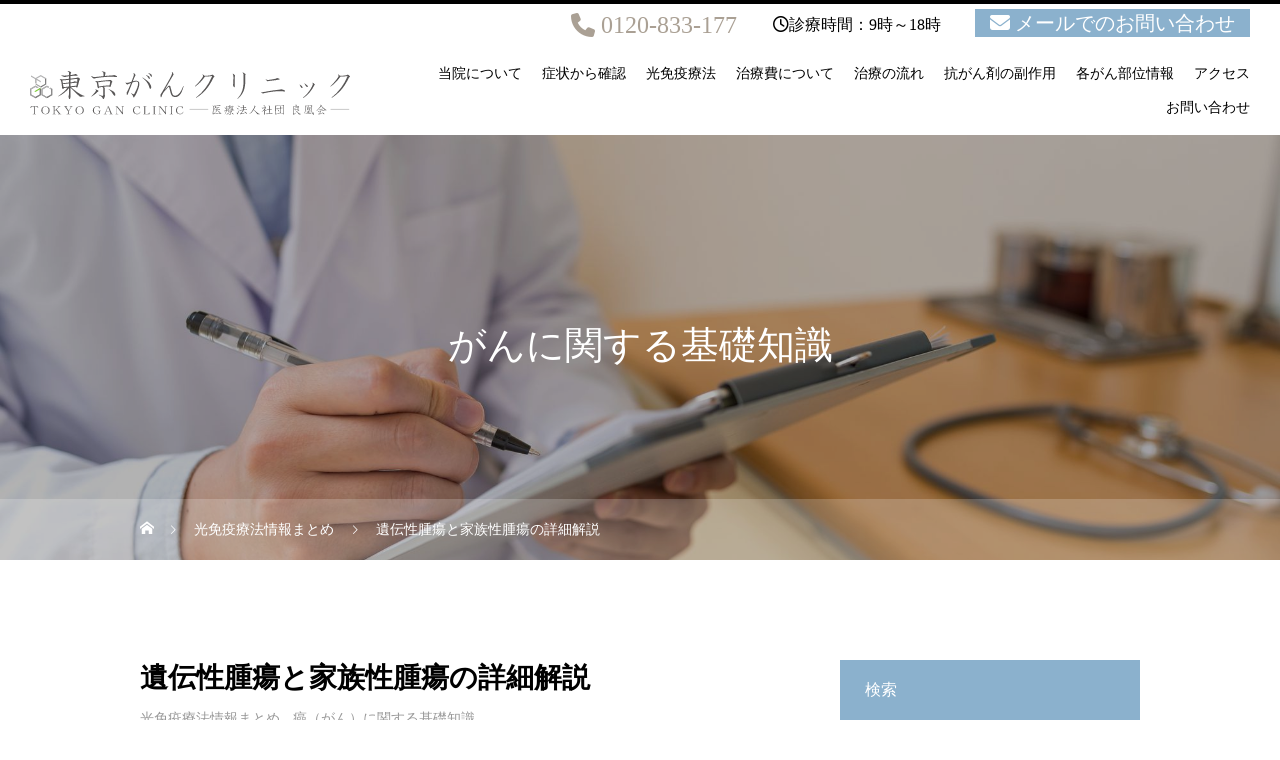

--- FILE ---
content_type: text/html; charset=UTF-8
request_url: https://gan-chiryou-clinic.com/cancer-knowledge/hereditary-tumor/
body_size: 19635
content:
<!DOCTYPE html>
<html class="pc" lang="ja">
<head>
<meta charset="UTF-8">
<!--[if IE]><meta http-equiv="X-UA-Compatible" content="IE=edge"><![endif]-->
<meta name="viewport" content="width=device-width">
<script data-cfasync="false" id="ao_optimized_gfonts_config">WebFontConfig={google:{families:["Roboto:400,700"] },classes:false, events:false, timeout:1500};</script><link media="all" href="https://gan-chiryou-clinic.com/wp-content/cache/autoptimize/css/autoptimize_5c6d2e1ff28d05cd3a603211298365bd.css" rel="stylesheet" /><link media="screen and (max-width:1151px)" href="https://gan-chiryou-clinic.com/wp-content/cache/autoptimize/css/autoptimize_0034900a16a57d1ffc665bfbfa4670f8.css" rel="stylesheet" /><title>遺伝性腫瘍と家族性腫瘍の詳細解説</title>
<meta name="description" content="遺伝性腫瘍と家族性腫瘍の特徴、原因、治療選択肢について詳しく解説します。光免疫療法の紹介や、家族性腫瘍の対応方法についても触れています。遺伝的要因を理解し、適切な対応を行いましょう。これらの腫瘍は家族歴や遺伝子検査により早期発見が可能です。健康管理としての知識習得が大切です。">
<meta name="keywords" content="">
<link rel="pingback" href="https://gan-chiryou-clinic.com/xmlrpc.php">
<link rel="shortcut icon" href="https://gan-chiryou-clinic.com/wp-content/uploads/2023/09/tgc-logo23.svg">
<link rel="stylesheet" href="https://use.fontawesome.com/releases/v5.1.0/css/all.css" integrity="sha384-lKuwvrZot6UHsBSfcMvOkWwlCMgc0TaWr+30HWe3a4ltaBwTZhyTEggF5tJv8tbt" crossorigin="anonymous"><link rel="stylesheet" href="https://cdnjs.cloudflare.com/ajax/libs/font-awesome/6.5.2/css/all.min.css">
<link href='https://fonts.gstatic.com' crossorigin='anonymous' rel='preconnect' />
<link href='https://ajax.googleapis.com' rel='preconnect' />
<link href='https://fonts.googleapis.com' rel='preconnect' />
<link rel="alternate" type="application/rss+xml" title="光免疫療法・がん治療ならTGC東京がんクリニック &raquo; フィード" href="https://gan-chiryou-clinic.com/feed/" />
<link rel="alternate" type="application/rss+xml" title="光免疫療法・がん治療ならTGC東京がんクリニック &raquo; コメントフィード" href="https://gan-chiryou-clinic.com/comments/feed/" />









<script type='text/javascript' src='https://gan-chiryou-clinic.com/wp-includes/js/jquery/jquery.min.js?ver=3.5.1' id='jquery-core-js'></script>
<script type='text/javascript' src='https://gan-chiryou-clinic.com/wp-includes/js/jquery/jquery-migrate.min.js?ver=3.3.2' async charset='UTF-8' id='jquery-migrate-js'></script>
<link rel="https://api.w.org/" href="https://gan-chiryou-clinic.com/wp-json/" /><link rel="alternate" type="application/json" href="https://gan-chiryou-clinic.com/wp-json/wp/v2/posts/5058" /><link rel="canonical" href="https://gan-chiryou-clinic.com/cancer-knowledge/hereditary-tumor/" />
<link rel='shortlink' href='https://gan-chiryou-clinic.com/?p=5058' />
<link rel="alternate" type="application/json+oembed" href="https://gan-chiryou-clinic.com/wp-json/oembed/1.0/embed?url=https%3A%2F%2Fgan-chiryou-clinic.com%2Fcancer-knowledge%2Fhereditary-tumor%2F" />
<link rel="alternate" type="text/xml+oembed" href="https://gan-chiryou-clinic.com/wp-json/oembed/1.0/embed?url=https%3A%2F%2Fgan-chiryou-clinic.com%2Fcancer-knowledge%2Fhereditary-tumor%2F&#038;format=xml" />






<script src="https://gan-chiryou-clinic.com/wp-content/themes/heal_tcd077/js/jquery.easing.1.4.js?ver=1.3.1"></script>
<script src="https://gan-chiryou-clinic.com/wp-content/themes/heal_tcd077/js/jscript.js?ver=1.3.1"></script>
<script src="https://gan-chiryou-clinic.com/wp-content/themes/heal_tcd077/js/comment.js?ver=1.3.1"></script>


<script src="https://gan-chiryou-clinic.com/wp-content/themes/heal_tcd077/js/simplebar.min.js?ver=1.3.1"></script>


<script src="https://gan-chiryou-clinic.com/wp-content/themes/heal_tcd077/js/header_fix.js?ver=1.3.1"></script>
<script src="https://gan-chiryou-clinic.com/wp-content/themes/heal_tcd077/js/header_fix_mobile.js?ver=1.3.1"></script>




<!-- Global site tag (gtag.js) - Google Ads: 766446862 -->
<script async src="https://www.googletagmanager.com/gtag/js?id=AW-766446862"></script>
<script>
  window.dataLayer = window.dataLayer || [];
  function gtag(){dataLayer.push(arguments);}
  gtag('js', new Date());

  gtag('config', 'AW-766446862');
</script>
<!-- Event snippet for リードフォームの送信 conversion page -->
<script>
  window.addEventListener('DOMContentLoaded', function() {
    document.querySelectorAll('[type=submit]').forEach(function(link){
      link.addEventListener('click', function() {
        gtag('event', 'conversion', {'send_to': 'AW-766446862/t1fUCJrdvc4DEI6avO0C'});
      });
    });
  });
</script>





<script type="text/javascript">
jQuery(document).ready(function($) {
$('.modal_price_link').on('click', function(e) {
	e.preventDefault();
	var target = $(this).attr('href');
	if (! $(target).length) return false;
	$(target).show(0, function() {
		$(this).removeClass('modal-close').addClass('modal-open');
	});
	scrollpos = $(window).scrollTop();
	$('html').addClass('fixed').css({'top': -scrollpos});
	$('html').css({'overflow': 'hidden'});
});
$('.close').click(function() {
	$('.modal-card.modal-open').removeClass('modal-open').addClass('modal-close');
	$('html').removeClass('fixed').css({'top': 0});
	$('html').css({'overflow': 'auto'});
	window.scrollTo( 0 , scrollpos );
});
});

jQuery(document).ready(function($) {
var _window = $(window),
    _header = $('#header'),
    heroBottom;
 
_window.on('scroll',function(){     
    heroBottom = $('#header').height();
    if(_window.scrollTop() > heroBottom){
        _header.addClass('header-fixed');   
    }
    else{
        _header.removeClass('header-fixed');   
    }
});
 
_window.trigger('scroll');

});
</script>


<meta name="google-site-verification" content="-SmtByDiiQKlotilqGTt7KLn18_HKJhG9QnSe6DLLlE" />



  <!-- Global site tag (gtag.js) - Google Analytics -->
<script async src="https://www.googletagmanager.com/gtag/js?id=UA-136101126-1"></script> <script>
  window.dataLayer = window.dataLayer || [];
  function gtag(){dataLayer.push(arguments);}
  gtag('js', new Date());

  gtag('config', 'UA-136101126-1');
</script> 



<!-- Event snippet for HP-TEL conversion page
In your html page, add the snippet and call gtag_report_conversion when someone clicks on the chosen link or button. -->
<script>
    window.addEventListener('DOMContentLoaded', function(){ 
      let phoneNums  = document.querySelectorAll('[href^="tel:"]');
      if(phoneNums ){
        phoneNums .forEach(function(phoneNo){
            phoneNo.addEventListener('click', function(){
                gtag('event', 'conversion', {'send_to': 'AW-766446862/QixVCM_QjqcBEI6avO0C'}); 
          });
        });
      };
    });
  </script>


<!-- Google tag (gtag.js) -->
<script async src="https://www.googletagmanager.com/gtag/js?id=AW-766446862"></script>
<script>
  window.dataLayer = window.dataLayer || [];
  function gtag(){dataLayer.push(arguments);}
  gtag('js', new Date());

  gtag('config', 'AW-766446862');
</script>



  <!-- HEATMAP -->
<script type="text/javascript">
    (function(c,l,a,r,i,t,y){
        c[a]=c[a]||function(){(c[a].q=c[a].q||[]).push(arguments)};
        t=l.createElement(r);t.async=1;t.src="https://www.clarity.ms/tag/"+i;
        y=l.getElementsByTagName(r)[0];y.parentNode.insertBefore(t,y);
    })(window, document, "clarity", "script", "dzqdrgxg6x");
</script>


<link href="https://cdn.jsdelivr.net/npm/@mdi/font/css/materialdesignicons.min.css" rel="stylesheet">








   // メールフォームに閲覧履歴を表示するためのスクリプト
<script>
// ページを訪れるたびに履歴をCookieに追加
(function() {
    var route = [];
    var cookieName = 'user_route';

    // 既に履歴があるなら読み込む
    if (document.cookie.indexOf(cookieName) !== -1) {
        var match = document.cookie.match(new RegExp(cookieName + '=([^;]+)'));
        if (match && match[1]) {
            route = decodeURIComponent(match[1]).split(',');
        }
    }

    // 現在のURLを追加
    route.push(location.pathname);

    // Cookieに保存（最大5件くらいに制限）
    if (route.length > 5) route = route.slice(route.length - 5);

    document.cookie = cookieName + '=' + encodeURIComponent(route.join(',')) + '; path=/';
})();
</script>




<!-- LINE Tag Base Code --> 
<!-- Do Not Modify -->
<script>
(function(g,d,o){
  g._ltq=g._ltq||[];g._lt=g._lt||function(){g._ltq.push(arguments)};
  var h=location.protocol==='https:'?'https://d.line-scdn.net':'http://d.line-cdn.net';
  var s=d.createElement('script');s.async=1;
  s.src=o||h+'/n/line_tag/public/release/v1/lt.js';
  var t=d.getElementsByTagName('script')[0];t.parentNode.insertBefore(s,t);
})(window, document);
_lt('init', {
  customerType: 'lap',
  tagId: 'ca9ff007-189d-44e1-bf9a-656730ef4cd7'
});
_lt('send', 'pv', ['ca9ff007-189d-44e1-bf9a-656730ef4cd7']);
</script>
<noscript>
  <img height="1" width="1" style="display:none"
    src="https://tr.line.me/tag.gif?c_t=lap&t_id=ca9ff007-189d-44e1-bf9a-656730ef4cd7&e=pv&noscript=1" />
</noscript>
<!-- End LINE Tag Base Code -->
<link rel="icon" href="https://gan-chiryou-clinic.com/wp-content/uploads/2026/01/cropped-TGCicon-32x32.png" sizes="32x32" />
<link rel="icon" href="https://gan-chiryou-clinic.com/wp-content/uploads/2026/01/cropped-TGCicon-192x192.png" sizes="192x192" />
<link rel="apple-touch-icon" href="https://gan-chiryou-clinic.com/wp-content/uploads/2026/01/cropped-TGCicon-180x180.png" />
<meta name="msapplication-TileImage" content="https://gan-chiryou-clinic.com/wp-content/uploads/2026/01/cropped-TGCicon-270x270.png" />
		
				
<script data-cfasync="false" id="ao_optimized_gfonts_webfontloader">(function() {var wf = document.createElement('script');wf.src='https://ajax.googleapis.com/ajax/libs/webfont/1/webfont.js';wf.type='text/javascript';wf.async='true';var s=document.getElementsByTagName('script')[0];s.parentNode.insertBefore(wf, s);})();</script></head>
<body id="body" class="post-template-default single single-post postid-5058 single-format-standard use_header_fix use_mobile_header_fix">


<div id="container">

 <header id="header">

	 
	 <p id="site_desc" class="rich_font_type1"><span>光免疫療法で、がん治療の新たな選択肢を</span></p>

	       	  
  <div id="header_top">
    <div id="header_logo">
      <div class="logo">
      <a href="/" title="光免疫療法・がん治療TGC東京がんクリニック">
      <span class="logo_img"><img src="" width="387" height="126" alt="光免疫療法・がん治療TGC東京がんクリニック" class=" tcd-lazy" data-src="/wp-content/uploads/2024/07/tgc-pc-logo3.svg"></span>
      </a>
      </div>
    </div>
    <div class="header_content">

      <div class="top-contact">
        <div class="top-contact-left">
          <a href="tel:0120-833-177">0120-833-177</a>
        </div>
        <div class="top-contact-center">
          <i class="far fa-clock"></i>診療時間：9時～18時
        </div>
        <div class="top-contact-right">
          <a href="/mail/">メールでのお問い合わせ</a>
        </div>
      </div>
      
              <a href="#" id="menu_button"><span>メニュー</span></a>
        <nav id="global_menu" class="rich_font_type3">
          <ul id="menu-%e3%82%b0%e3%83%ad%e3%83%bc%e3%83%90%e3%83%ab%e3%83%a1%e3%83%8b%e3%83%a5%e3%83%bc" class="menu"><li id="menu-item-60" class="menu-item menu-item-type-custom menu-item-object-custom menu-item-has-children menu-item-60"><a href="/characteristics/">当院について</a>
<ul class="sub-menu">
	<li id="menu-item-13360" class="menu-item menu-item-type-post_type menu-item-object-page menu-item-13360"><a href="https://gan-chiryou-clinic.com/characteristics/">当院の特徴と実績</a></li>
	<li id="menu-item-12021" class="menu-item menu-item-type-post_type menu-item-object-page menu-item-12021"><a href="https://gan-chiryou-clinic.com/first/">初診の方へ</a></li>
	<li id="menu-item-12022" class="menu-item menu-item-type-post_type menu-item-object-page menu-item-12022"><a href="https://gan-chiryou-clinic.com/informed-consent/">インフォームド・コンセント</a></li>
	<li id="menu-item-12364" class="menu-item menu-item-type-post_type_archive menu-item-object-staff menu-item-12364"><a href="https://gan-chiryou-clinic.com/member/">医師紹介</a></li>
	<li id="menu-item-12024" class="menu-item menu-item-type-custom menu-item-object-custom menu-item-12024"><a href="/mail/">受付・診療時間</a></li>
</ul>
</li>
<li id="menu-item-13612" class="menu-item menu-item-type-custom menu-item-object-custom menu-item-has-children menu-item-13612"><a href="#">症状から確認</a>
<ul class="sub-menu">
	<li id="menu-item-13619" class="menu-item menu-item-type-custom menu-item-object-custom menu-item-13619"><a href="/hikarimeneki/">中期、末期、ステージ4の方 (光免疫療法)</a></li>
	<li id="menu-item-13618" class="menu-item menu-item-type-custom menu-item-object-custom menu-item-13618"><a href="/high-concentration-vitamin-c-liposome/">早期〜中期段階の方 (ビタミンCリポソーム療法)</a></li>
	<li id="menu-item-13617" class="menu-item menu-item-type-custom menu-item-object-custom menu-item-13617"><a href="/hikarimeneki/#k-1">再発転移を抑制したい方(血管内治療)</a></li>
	<li id="menu-item-13614" class="menu-item menu-item-type-custom menu-item-object-custom menu-item-13614"><a href="/ctc-inspection/">がん検査をご希望の方 (CTC検査)</a></li>
</ul>
</li>
<li id="menu-item-2043" class="menu-item menu-item-type-post_type menu-item-object-page menu-item-has-children menu-item-2043"><a href="https://gan-chiryou-clinic.com/hikarimeneki/">光免疫療法</a>
<ul class="sub-menu">
	<li id="menu-item-13395" class="menu-item menu-item-type-custom menu-item-object-custom menu-item-13395"><a href="/hikarimeneki/">光免疫療法詳細</a></li>
	<li id="menu-item-13393" class="menu-item menu-item-type-custom menu-item-object-custom menu-item-13393"><a href="/hikarimeneki/#k-1">血管内治療(再発転移)</a></li>
	<li id="menu-item-13785" class="menu-item menu-item-type-post_type menu-item-object-page menu-item-13785"><a href="https://gan-chiryou-clinic.com/opdivo/">複合治療(オプジーボ)</a></li>
</ul>
</li>
<li id="menu-item-1086" class="menu-item menu-item-type-post_type menu-item-object-page menu-item-has-children menu-item-1086"><a href="https://gan-chiryou-clinic.com/price-method/">治療費について</a>
<ul class="sub-menu">
	<li id="menu-item-13606" class="menu-item menu-item-type-custom menu-item-object-custom menu-item-13606"><a href="/price-method/#chiryou">がん治療</a></li>
	<li id="menu-item-13598" class="menu-item menu-item-type-custom menu-item-object-custom menu-item-13598"><a href="/price-method/#kensa">がん検査</a></li>
	<li id="menu-item-13602" class="menu-item menu-item-type-custom menu-item-object-custom menu-item-13602"><a href="/price-method/#soudan">がん相談</a></li>
</ul>
</li>
<li id="menu-item-12352" class="menu-item menu-item-type-post_type menu-item-object-page menu-item-12352"><a href="https://gan-chiryou-clinic.com/flow/">治療の流れ</a></li>
<li id="menu-item-13308" class="menu-item menu-item-type-post_type menu-item-object-post menu-item-13308"><a href="https://gan-chiryou-clinic.com/cancer-knowledge/cancer-fukusayou/">抗がん剤の副作用</a></li>
<li id="menu-item-13063" class="menu-item menu-item-type-custom menu-item-object-custom menu-item-13063"><a href="/parts-info/">各がん部位情報</a></li>
<li id="menu-item-61" class="menu-item menu-item-type-custom menu-item-object-custom menu-item-61"><a href="/access/">アクセス</a></li>
<li id="menu-item-12346" class="menu-item menu-item-type-post_type menu-item-object-page menu-item-12346"><a href="https://gan-chiryou-clinic.com/mail/">お問い合わせ</a></li>
</ul>        </nav>
                
      </div>
    
  </div>

  
 </header>

 <div id="page_header" style="background:url() no-repeat center center; background-size:cover;" class=" tcd-lazy" data-bg="url(https://gan-chiryou-clinic.com/wp-content/uploads/2024/01/tgc-cancer-knowledge2.jpg)">
 <div class="headline_area rich_font_type2">
  <h2 class="headline">がんに関する基礎知識</h2>   </div>
 <div id="bread_crumb" class="gothic_font">

<ul class="clearfix" itemscope itemtype="http://schema.org/BreadcrumbList">
 <li itemprop="itemListElement" itemscope itemtype="http://schema.org/ListItem" class="home"><a itemprop="item" href="https://gan-chiryou-clinic.com/"><span itemprop="name">ホーム</span></a><meta itemprop="position" content="1"></li>
  <li class="category" itemprop="itemListElement" itemscope itemtype="http://schema.org/ListItem">
    <a itemprop="item" href="https://gan-chiryou-clinic.com/hikari-info/"><span itemprop="name">光免疫療法情報まとめ</span></a>
    <a itemprop="item" href="https://gan-chiryou-clinic.com/cancer-knowledge/"><span itemprop="name">癌（がん）に関する基礎知識</span></a>
    <meta itemprop="position" content="2">
 </li>
  <li class="last" itemprop="itemListElement" itemscope itemtype="http://schema.org/ListItem"><span itemprop="name">遺伝性腫瘍と家族性腫瘍の詳細解説</span><meta itemprop="position" content="4"></li>
</ul>

</div>
 <div class="overlay" style="background:rgba(0,0,0,0.3);"></div></div>

<div id="main_contents" class="clearfix">

 <div id="main_col" class="clearfix">

  
  <article id="article">

   <div id="post_title_area">
    <h1 class="title rich_font entry-title">遺伝性腫瘍と家族性腫瘍の詳細解説</h1>
        <ul class="post_meta clearfix gothic_font">
          <li class="category"><a href="https://gan-chiryou-clinic.com/hikari-info/" rel="category tag">光免疫療法情報まとめ</a> <a href="https://gan-chiryou-clinic.com/cancer-knowledge/" rel="category tag">癌（がん）に関する基礎知識</a></li>    </ul>
       </div>

   
      <div id="post_image">
    <div class="image tcd-lazy" style="background:url() no-repeat center center; background-size:cover;" data-bg="url(https://gan-chiryou-clinic.com/wp-content/uploads/2023/10/tgc-hereditary-tumor-e1696480137632-640x410.jpg)"></div>
   </div>
   
      <div class="single_share clearfix" id="single_share_top">
    <div class="share-type1 share-top">
 
	<div class="sns mt10">
		<ul class="type1 clearfix">
			<li class="twitter">
				<a href="http://twitter.com/share?text=%E9%81%BA%E4%BC%9D%E6%80%A7%E8%85%AB%E7%98%8D%E3%81%A8%E5%AE%B6%E6%97%8F%E6%80%A7%E8%85%AB%E7%98%8D%E3%81%AE%E8%A9%B3%E7%B4%B0%E8%A7%A3%E8%AA%AC&amp;url=https%3A%2F%2Fgan-chiryou-clinic.com%2Fcancer-knowledge%2Fhereditary-tumor%2F&amp;via=&amp;tw_p=tweetbutton&amp;related=" onclick="javascript:window.open(this.href, '', 'menubar=no,toolbar=no,resizable=yes,scrollbars=yes,height=400,width=600');return false;"><i class="icon-twitter"></i><span class="ttl">Tweet</span><span class="share-count"></span></a>
			</li>
			<li class="facebook">
				<a href="//www.facebook.com/sharer/sharer.php?u=https://gan-chiryou-clinic.com/cancer-knowledge/hereditary-tumor/&amp;t=%E9%81%BA%E4%BC%9D%E6%80%A7%E8%85%AB%E7%98%8D%E3%81%A8%E5%AE%B6%E6%97%8F%E6%80%A7%E8%85%AB%E7%98%8D%E3%81%AE%E8%A9%B3%E7%B4%B0%E8%A7%A3%E8%AA%AC" class="facebook-btn-icon-link" target="blank" rel="nofollow"><i class="icon-facebook"></i><span class="ttl">Share</span><span class="share-count"></span></a>
			</li>
			<li class="hatebu">
				<a href="http://b.hatena.ne.jp/add?mode=confirm&amp;url=https%3A%2F%2Fgan-chiryou-clinic.com%2Fcancer-knowledge%2Fhereditary-tumor%2F" onclick="javascript:window.open(this.href, '', 'menubar=no,toolbar=no,resizable=yes,scrollbars=yes,height=400,width=510');return false;"><i class="icon-hatebu"></i><span class="ttl">Hatena</span><span class="share-count"></span></a>
			</li>
			<li class="pocket">
				<a href="http://getpocket.com/edit?url=https%3A%2F%2Fgan-chiryou-clinic.com%2Fcancer-knowledge%2Fhereditary-tumor%2F&amp;title=%E9%81%BA%E4%BC%9D%E6%80%A7%E8%85%AB%E7%98%8D%E3%81%A8%E5%AE%B6%E6%97%8F%E6%80%A7%E8%85%AB%E7%98%8D%E3%81%AE%E8%A9%B3%E7%B4%B0%E8%A7%A3%E8%AA%AC" target="blank"><i class="icon-pocket"></i><span class="ttl">Pocket</span><span class="share-count"></span></a>
			</li>
			<li class="rss">
				<a href="https://gan-chiryou-clinic.com/feed/" target="blank"><i class="icon-rss"></i><span class="ttl">RSS</span></a>
			</li>
			<li class="feedly">
				<a href="http://feedly.com/index.html#subscription%2Ffeed%2Fhttps://gan-chiryou-clinic.com/feed/" target="blank"><i class="icon-feedly"></i><span class="ttl">feedly</span><span class="share-count"></span></a>
			</li>
			<li class="pinterest">
				<a rel="nofollow" target="_blank" href="https://www.pinterest.com/pin/create/button/?url=https%3A%2F%2Fgan-chiryou-clinic.com%2Fcancer-knowledge%2Fhereditary-tumor%2F&amp;media=https://gan-chiryou-clinic.com/wp-content/uploads/2023/10/tgc-hereditary-tumor-e1696480137632.jpg&amp;description=%E9%81%BA%E4%BC%9D%E6%80%A7%E8%85%AB%E7%98%8D%E3%81%A8%E5%AE%B6%E6%97%8F%E6%80%A7%E8%85%AB%E7%98%8D%E3%81%AE%E8%A9%B3%E7%B4%B0%E8%A7%A3%E8%AA%AC"><i class="icon-pinterest"></i><span class="ttl">Pin it</span></a>
			</li>
		</ul>
	</div>
</div>
   </div>
   
      <div class="single_copy_title_url" id="single_copy_title_url_top">
    <button class="single_copy_title_url_btn" data-clipboard-text="遺伝性腫瘍と家族性腫瘍の詳細解説 https://gan-chiryou-clinic.com/cancer-knowledge/hereditary-tumor/" data-clipboard-copied="記事のタイトルとURLをコピーしました">この記事のタイトルとURLをコピーする</button>
   </div>
   
   
   
      <div class="post_content clearfix">
    <div id="toc_container" class="no_bullets"><p class="toc_title">目次</p><ul class="toc_list"><li><a href="#i"><span class="toc_number toc_depth_1">1</span> 遺伝性腫瘍とは</a></li><li><a href="#i-2"><span class="toc_number toc_depth_1">2</span> 家族性腫瘍について</a></li><li><a href="#i-3"><span class="toc_number toc_depth_1">3</span> まとめ</a></li></ul></div>
<h2 class="styled_h2"><span id="i">遺伝性腫瘍とは</span></h2>
<p>遺伝性腫瘍は、遺伝子の変異が原因となって発生する腫瘍のことを指します。<br>
この変異は、生まれつき持っているものであることが多く、そのため家族内で同じような腫瘍が発症することがあります。<br>
遺伝性腫瘍は、一般的な腫瘍とは異なり、特定の遺伝子変異を持つことが特徴となっています。<br>
これらの遺伝子変異は、腫瘍の発症リスクを高めるものであり、そのため遺伝性腫瘍を持つ方は特定の腫瘍に対して高いリスクを持っています。<br>
遺伝子検査を行うことで、これらの遺伝子変異を持っているかどうかを確認することができます。</p>
<h3 class="styled_h3">遺伝性腫瘍の特徴</h3>
<p>遺伝性腫瘍は、若い年齢での発症が多いとされています。<br>
また、同じ家族内で複数の人が同じ腫瘍や関連する腫瘍を持っていることが多いです。<br>
これは、遺伝子の変異が家族内で受け継がれるためです。<br>
遺伝性腫瘍の中には、特定の臓器に発症するものや、複数の臓器に発症するものがあります。<br>
そのため、遺伝性腫瘍を持つ方は、定期的な健診や検査を受けることが重要です。</p>
<h3 class="styled_h3">光免疫療法と遺伝性腫瘍</h3>
<p>この治療法は、がん細胞に集積する薬剤を使用し、その後特定の光を照射することで腫瘍細胞を破壊するものです。<br>
光免疫療法の実施には、専門の医師との相談や、詳しい検査が必要となります。<br>
以下より当院の光免疫療法の詳細をご確認頂けます。<br>
</p><div class="cardlink">
    <a href="/hikarimeneki/">
      <div class="cardlink_thumbnail">
        <img src="" class=" tcd-lazy" data-src="https://gan-chiryou-clinic.com/wp-content/uploads/2023/11/2tgc-glomus-tumor-e1700104137814.jpg">
      </div>
    </a>
    <div class="cardlink_content">
      <span class="cardlink_timestamp">2021.04.05</span>
      <div class="cardlink_title">
        <a href="/hikarimeneki/">先端医療がん光免疫療法</a>
      </div>
      <div class="cardlink_excerpt"><span>





.main-hikari23-2 img {
    margin-top: -30px;
}



...</span></div>
    </div>
    <div class="cardlink_footer"></div>
  </div>

<h2 class="styled_h2"><span id="i-2">家族性腫瘍について</span></h2>
<p>家族性腫瘍は、遺伝性腫瘍と似ていますが、家族内での発症率が高い腫瘍を指します。<br>
これは、家族内で特定の遺伝子変異が受け継がれることが原因となっています。<br>
家族性腫瘍は、遺伝的要因だけでなく、生活習慣や環境なども関係していると考えられています。<br>
家族性腫瘍のリスクを持つ方は、家族の健康履歴を詳しく知ることが大切です。<br>
また、家族内での情報共有や、専門家との相談も大切です。</p>
<h3 class="styled_h3">家族性腫瘍の対応</h3>
<p>家族性腫瘍のリスクを持つ方は、定期的な健診や遺伝子検査を受けることが推奨されています。<br>
また、家族内での情報共有や、専門家との相談も大切です。<br>
家族性腫瘍のリスクを下げるためには、健康的な生活習慣を心がけることも重要です。</p>
<h2 class="styled_h2"><span id="i-3">まとめ</span></h2>
<p>遺伝性腫瘍や家族性腫瘍は、遺伝的要因が大きく関わっており、早期発見・早期治療が重要です。<br>
家族の健康履歴を知り、適切な対応を行うことで、リスクを下げることができます。</p>
<p></p><center><a href="tel:0120-833-177"><img loading="lazy" class="alignleft tcd-lazy" src="" alt="土日祝も毎日電話対応しております" width="1000" height="300" data-src="/wp-content/uploads/2023/09/tgc-phone057.svg"></a></center>
<div class="saboxplugin-wrap" itemtype="http://schema.org/Person" itemscope itemprop="author"><div class="saboxplugin-tab"><div class="saboxplugin-gravatar"><img src="" width="100" height="100" alt="TGC東京がんクリニック小林賢次院長" itemprop="image" class=" tcd-lazy" data-src="https://gan-chiryou-clinic.com/wp-content/uploads/2021/03/dr_kobayashi.jpg"></div><div class="saboxplugin-authorname"><a href="https://gan-chiryou-clinic.com/author/clinictgctokyo/" class="vcard author" rel="author" itemprop="url"><span class="fn" itemprop="name">院長 小林賢次</span></a></div><div class="saboxplugin-desc"><div itemprop="description"><p>【当該記事監修者】院長 小林賢次</p>
<p>がん治療をご検討されている、患者様またその近親者の方々へがん情報を掲載しております。ご参考頂けますと幸いです。</p>
</div></div><div class="clearfix"></div><div class="saboxplugin-socials "><a target="_self" href="https://twitter.com/tokyo_ganclinic" aria-label="Twitter" rel="nofollow noopener" class="saboxplugin-icon-grey"><svg aria-hidden="true" class="sab-twitter" role="img" xmlns="http://www.w3.org/2000/svg" viewbox="0 0 512 512"><path fill="currentColor" d="M459.37 151.716c.325 4.548.325 9.097.325 13.645 0 138.72-105.583 298.558-298.558 298.558-59.452 0-114.68-17.219-161.137-47.106 8.447.974 16.568 1.299 25.34 1.299 49.055 0 94.213-16.568 130.274-44.832-46.132-.975-84.792-31.188-98.112-72.772 6.498.974 12.995 1.624 19.818 1.624 9.421 0 18.843-1.3 27.614-3.573-48.081-9.747-84.143-51.98-84.143-102.985v-1.299c13.969 7.797 30.214 12.67 47.431 13.319-28.264-18.843-46.781-51.005-46.781-87.391 0-19.492 5.197-37.36 14.294-52.954 51.655 63.675 129.3 105.258 216.365 109.807-1.624-7.797-2.599-15.918-2.599-24.04 0-57.828 46.782-104.934 104.934-104.934 30.213 0 57.502 12.67 76.67 33.137 23.715-4.548 46.456-13.32 66.599-25.34-7.798 24.366-24.366 44.833-46.132 57.827 21.117-2.273 41.584-8.122 60.426-16.243-14.292 20.791-32.161 39.308-52.628 54.253z"></path></svg></a><a target="_self" href="https://www.youtube.com/watch?v=_uSSPNPMuaU&amp;t=3s" aria-label="Youtube" rel="nofollow noopener" class="saboxplugin-icon-grey"><svg aria-hidden="true" class="sab-youtube" role="img" xmlns="http://www.w3.org/2000/svg" viewbox="0 0 576 512"><path fill="currentColor" d="M549.655 124.083c-6.281-23.65-24.787-42.276-48.284-48.597C458.781 64 288 64 288 64S117.22 64 74.629 75.486c-23.497 6.322-42.003 24.947-48.284 48.597-11.412 42.867-11.412 132.305-11.412 132.305s0 89.438 11.412 132.305c6.281 23.65 24.787 41.5 48.284 47.821C117.22 448 288 448 288 448s170.78 0 213.371-11.486c23.497-6.321 42.003-24.171 48.284-47.821 11.412-42.867 11.412-132.305 11.412-132.305s0-89.438-11.412-132.305zm-317.51 213.508V175.185l142.739 81.205-142.739 81.201z"></path></svg></a><a target="_self" href="https://www.instagram.com/tgctokyoganclinic/" aria-label="Instagram" rel="nofollow noopener" class="saboxplugin-icon-grey"><svg aria-hidden="true" class="sab-instagram" role="img" xmlns="http://www.w3.org/2000/svg" viewbox="0 0 448 512"><path fill="currentColor" d="M224.1 141c-63.6 0-114.9 51.3-114.9 114.9s51.3 114.9 114.9 114.9S339 319.5 339 255.9 287.7 141 224.1 141zm0 189.6c-41.1 0-74.7-33.5-74.7-74.7s33.5-74.7 74.7-74.7 74.7 33.5 74.7 74.7-33.6 74.7-74.7 74.7zm146.4-194.3c0 14.9-12 26.8-26.8 26.8-14.9 0-26.8-12-26.8-26.8s12-26.8 26.8-26.8 26.8 12 26.8 26.8zm76.1 27.2c-1.7-35.9-9.9-67.7-36.2-93.9-26.2-26.2-58-34.4-93.9-36.2-37-2.1-147.9-2.1-184.9 0-35.8 1.7-67.6 9.9-93.9 36.1s-34.4 58-36.2 93.9c-2.1 37-2.1 147.9 0 184.9 1.7 35.9 9.9 67.7 36.2 93.9s58 34.4 93.9 36.2c37 2.1 147.9 2.1 184.9 0 35.9-1.7 67.7-9.9 93.9-36.2 26.2-26.2 34.4-58 36.2-93.9 2.1-37 2.1-147.8 0-184.8zM398.8 388c-7.8 19.6-22.9 34.7-42.6 42.6-29.5 11.7-99.5 9-132.1 9s-102.7 2.6-132.1-9c-19.6-7.8-34.7-22.9-42.6-42.6-11.7-29.5-9-99.5-9-132.1s-2.6-102.7 9-132.1c7.8-19.6 22.9-34.7 42.6-42.6 29.5-11.7 99.5-9 132.1-9s102.7-2.6 132.1 9c19.6 7.8 34.7 22.9 42.6 42.6 11.7 29.5 9 99.5 9 132.1s2.7 102.7-9 132.1z"></path></svg></a><a target="_self" href="tel:0120-833-177" aria-label="Phone" rel="nofollow noopener" class="saboxplugin-icon-grey"><svg height="512" class="sab-phone" role="img" viewbox="0 0 512 512" width="512" xmlns="http://www.w3.org/2000/svg"><path d="m512.833707 108.630223c0-6.545455-1.212121-15.0909095-3.636363-25.6363641-2.424243-10.5454545-4.969697-18.8484848-7.636364-24.9090909-5.090909-12.1212121-19.878788-24.969697-44.363636-38.5454545-22.787879-12.36363641-45.333334-18.54545459-67.636364-18.54545459-6.545455 0-12.909091.42424242-19.090909 1.27272727s-13.151515 2.36363636-20.909091 4.54545455c-7.757576 2.18181818-13.515152 3.93939397-17.272727 5.27272727-3.757576 1.3333333-10.484849 3.8181818-20.181819 7.4545455-9.696969 3.6363636-15.636363 5.8181818-17.818181 6.5454545-23.757576 8.4848485-44.969697 18.5454545-63.636364 30.1818182-31.030303 19.1515151-63.090909 45.2727268-96.181818 78.3636368-33.090909 33.090909-59.2121214 65.151515-78.3636365 96.181818-11.6363637 18.666666-21.6969697 39.878788-30.1818182 63.636363-.7272727 2.181819-2.9090909 8.121212-6.5454546 17.818182-3.6363636 9.69697-6.1212121 16.424243-7.4545454 20.181818-1.3333333 3.757576-3.0909091 9.515152-5.27272729 17.272728-2.18181818 7.757575-3.69696969 14.727272-4.54545454 20.909091-.84848485 6.181818-1.27272727 12.545454-1.27272727 19.090909 0 22.30303 6.18181818 44.848484 18.5454545 67.636363 13.5757576 24.484849 26.4242425 39.272728 38.5454546 44.363637 6.060606 2.666666 14.3636364 5.212121 24.9090909 7.636363 10.5454545 2.424243 19.0909088 3.636364 25.6363638 3.636364 3.393939 0 5.939394-.363636 7.636363-1.090909 4.363637-1.454546 10.787879-10.666667 19.272728-27.636364 2.666666-4.60606 6.30303-11.151515 10.909091-19.636363 4.60606-8.484849 8.848484-16.181819 12.727272-23.09091 3.878788-6.90909 7.636364-13.393939 11.272728-19.454545.727272-.969697 2.848484-4 6.363636-9.090909s6.121212-9.393939 7.818182-12.909091 2.545454-6.969697 2.545454-10.363636c0-4.848485-3.454545-10.909091-10.363636-18.181819-6.909091-7.272727-14.424242-13.939393-22.545455-20-8.121212-6.060606-15.636363-12.484848-22.545454-19.272727s-10.363636-12.363636-10.363636-16.727273c0-2.181818.60606-4.90909 1.818181-8.181818 1.212122-3.272727 2.242425-5.757575 3.090909-7.454545.848485-1.69697 2.545455-4.606061 5.09091-8.727273 2.545454-4.121212 3.939393-6.424242 4.181818-6.909091 18.424242-33.212121 39.515151-61.69697 63.272727-85.454545 23.757576-23.757576 52.242424-44.848485 85.454545-63.272728.484849-.242424 2.787879-1.636363 6.909091-4.181818 4.121212-2.545454 7.030303-4.242424 8.727273-5.090909s4.181818-1.878788 7.454546-3.090909c3.272727-1.212121 6-1.818182 8.181818-1.818182 4.363636 0 9.939394 3.454546 16.727272 10.363637 6.787879 6.909091 13.212122 14.424242 19.272728 22.545454s12.727272 15.636364 20 22.545455c7.272727 6.909091 13.333333 10.363636 18.181818 10.363636 3.393939 0 6.848485-.848485 10.363636-2.545454 3.515152-1.69697 7.818182-4.303031 12.909091-7.818182 5.090909-3.515152 8.121212-5.636364 9.090909-6.363637 6.060606-3.636363 12.545455-7.393939 19.454546-11.272727s14.60606-8.121212 23.090909-12.727273c8.484848-4.60606 15.030303-8.242424 19.636363-10.909091 16.969697-8.484848 26.181819-14.90909 27.636364-19.272727.727273-1.69697 1.090909-4.242424 1.090909-7.636363z" transform="matrix(0 -1 1 0 -.993859 512.833707)"></path></svg></a></div></div></div>   </div>

   
      <div class="single_share clearfix" id="single_share_bottom">
    <div class="share-type1 share-btm">
 
	<div class="sns mt10 mb45">
		<ul class="type1 clearfix">
			<li class="twitter">
				<a href="http://twitter.com/share?text=%E9%81%BA%E4%BC%9D%E6%80%A7%E8%85%AB%E7%98%8D%E3%81%A8%E5%AE%B6%E6%97%8F%E6%80%A7%E8%85%AB%E7%98%8D%E3%81%AE%E8%A9%B3%E7%B4%B0%E8%A7%A3%E8%AA%AC&amp;url=https%3A%2F%2Fgan-chiryou-clinic.com%2Fcancer-knowledge%2Fhereditary-tumor%2F&amp;via=&amp;tw_p=tweetbutton&amp;related=" onclick="javascript:window.open(this.href, '', 'menubar=no,toolbar=no,resizable=yes,scrollbars=yes,height=400,width=600');return false;"><i class="icon-twitter"></i><span class="ttl">Tweet</span><span class="share-count"></span></a>
			</li>
			<li class="facebook">
				<a href="//www.facebook.com/sharer/sharer.php?u=https://gan-chiryou-clinic.com/cancer-knowledge/hereditary-tumor/&amp;t=%E9%81%BA%E4%BC%9D%E6%80%A7%E8%85%AB%E7%98%8D%E3%81%A8%E5%AE%B6%E6%97%8F%E6%80%A7%E8%85%AB%E7%98%8D%E3%81%AE%E8%A9%B3%E7%B4%B0%E8%A7%A3%E8%AA%AC" class="facebook-btn-icon-link" target="blank" rel="nofollow"><i class="icon-facebook"></i><span class="ttl">Share</span><span class="share-count"></span></a>
			</li>
			<li class="hatebu">
				<a href="http://b.hatena.ne.jp/add?mode=confirm&amp;url=https%3A%2F%2Fgan-chiryou-clinic.com%2Fcancer-knowledge%2Fhereditary-tumor%2F" onclick="javascript:window.open(this.href, '', 'menubar=no,toolbar=no,resizable=yes,scrollbars=yes,height=400,width=510');return false;"><i class="icon-hatebu"></i><span class="ttl">Hatena</span><span class="share-count"></span></a>
			</li>
			<li class="pocket">
				<a href="http://getpocket.com/edit?url=https%3A%2F%2Fgan-chiryou-clinic.com%2Fcancer-knowledge%2Fhereditary-tumor%2F&amp;title=%E9%81%BA%E4%BC%9D%E6%80%A7%E8%85%AB%E7%98%8D%E3%81%A8%E5%AE%B6%E6%97%8F%E6%80%A7%E8%85%AB%E7%98%8D%E3%81%AE%E8%A9%B3%E7%B4%B0%E8%A7%A3%E8%AA%AC" target="blank"><i class="icon-pocket"></i><span class="ttl">Pocket</span><span class="share-count"></span></a>
			</li>
			<li class="rss">
				<a href="https://gan-chiryou-clinic.com/feed/" target="blank"><i class="icon-rss"></i><span class="ttl">RSS</span></a>
			</li>
			<li class="feedly">
				<a href="http://feedly.com/index.html#subscription%2Ffeed%2Fhttps://gan-chiryou-clinic.com/feed/" target="blank"><i class="icon-feedly"></i><span class="ttl">feedly</span><span class="share-count"></span></a>
			</li>
			<li class="pinterest">
				<a rel="nofollow" target="_blank" href="https://www.pinterest.com/pin/create/button/?url=https%3A%2F%2Fgan-chiryou-clinic.com%2Fcancer-knowledge%2Fhereditary-tumor%2F&amp;media=https://gan-chiryou-clinic.com/wp-content/uploads/2023/10/tgc-hereditary-tumor-e1696480137632.jpg&amp;description=%E9%81%BA%E4%BC%9D%E6%80%A7%E8%85%AB%E7%98%8D%E3%81%A8%E5%AE%B6%E6%97%8F%E6%80%A7%E8%85%AB%E7%98%8D%E3%81%AE%E8%A9%B3%E7%B4%B0%E8%A7%A3%E8%AA%AC"><i class="icon-pinterest"></i><span class="ttl">Pin it</span></a>
			</li>
		</ul>
	</div>
</div>
   </div>
   
      <div class="single_copy_title_url" id="single_copy_title_url_bottom">
    <button class="single_copy_title_url_btn" data-clipboard-text="遺伝性腫瘍と家族性腫瘍の詳細解説 https://gan-chiryou-clinic.com/cancer-knowledge/hereditary-tumor/" data-clipboard-copied="記事のタイトルとURLをコピーしました">この記事のタイトルとURLをコピーする</button>
   </div>
   
      <ul id="post_meta_bottom" class="clearfix">
        <li class="post_category"><a href="https://gan-chiryou-clinic.com/hikari-info/" rel="category tag">光免疫療法情報まとめ</a>, <a href="https://gan-chiryou-clinic.com/cancer-knowledge/" rel="category tag">癌（がん）に関する基礎知識</a></li>           </ul>
   
    <div id="next_prev_post" class="clearfix">
   <div class="item prev_post clearfix">
 <a class="animate_background" href="https://gan-chiryou-clinic.com/cancer-knowledge/rhabdomyosarcoma/">
  <div class="title_area">
   <p class="title"><span>横紋筋肉腫の詳細解説と治療法の進展</span></p>
   <p class="nav">前の記事</p>
  </div>
 </a>
</div>
<div class="item next_post clearfix">
 <a class="animate_background" href="https://gan-chiryou-clinic.com/cancer-knowledge/sarcoma-of-the-trunk/">
  <div class="title_area">
   <p class="title"><span>体幹の肉腫の深掘り「病態から光免疫療法までの解析」</span></p>
   <p class="nav">次の記事</p>
  </div>
 </a>
</div>
  </div>
  
      <div id="single_banner_bottom" class="single_banner_area clearfix one_banner">
            <div class="single_banner single_banner_left">
     <a href="/hikarimeneki/" target="_blank"><img src="" alt="" title="" class=" tcd-lazy" data-src="https://gan-chiryou-clinic.com/wp-content/uploads/2025/02/hikari-detail2.jpg"></a>
    </div>
                <div class="single_banner single_banner_right">
     <a href="" target="_blank"><img src="" alt="" title=""></a>
    </div>
       </div><!-- END #single_banner_area -->
   
   
   
  </article><!-- END #article -->

  
    <div id="related_post">
   <h3 class="headline rich_font_type2">関連記事</h3>
   <div class="related_post clearfix">
        <article class="item">
     <a class="link animate_background" href="https://gan-chiryou-clinic.com/cancer-knowledge/non-standardtreatmentfor-laryngealcancer/">
      <div class="image_wrap">
       <div class="image tcd-lazy" style="background:url() no-repeat center center; background-size:cover;" data-bg="url(https://gan-chiryou-clinic.com/wp-content/uploads/2024/02/tgc-thyroid-cancer-trigger-e1709113190538-520x427.jpg)"></div>
      </div>
     </a>
     <div class="title_area gothic_font">
      <h3 class="title"><a href="https://gan-chiryou-clinic.com/cancer-knowledge/non-standardtreatmentfor-laryngealcancer/"><span>喉頭がんステージⅣと標準治療以外の治療選択肢について</span></a></h3>
     </div>
    </article>
        <article class="item">
     <a class="link animate_background" href="https://gan-chiryou-clinic.com/cancer-knowledge/lung-adenocarcinoma/">
      <div class="image_wrap">
       <div class="image tcd-lazy" style="background:url() no-repeat center center; background-size:cover;" data-bg="url(https://gan-chiryou-clinic.com/wp-content/uploads/2023/12/6tgc-intramucosal-cancer-e1701560464655-520x426.jpg)"></div>
      </div>
     </a>
     <div class="title_area gothic_font">
      <h3 class="title"><a href="https://gan-chiryou-clinic.com/cancer-knowledge/lung-adenocarcinoma/"><span>肺腺がん徹底解析「原因から治療、予後までの総合情報」</span></a></h3>
     </div>
    </article>
        <article class="item">
     <a class="link animate_background" href="https://gan-chiryou-clinic.com/cancer-knowledge/stage-4-small-intestine-cancer-peritoneal-dissemination/">
      <div class="image_wrap">
       <div class="image tcd-lazy" style="background:url() no-repeat center center; background-size:cover;" data-bg="url(https://gan-chiryou-clinic.com/wp-content/uploads/2025/06/stage-4-small-intestine-cancer-peritoneal-dissemination-e1749101892249-520x400.jpg)"></div>
      </div>
     </a>
     <div class="title_area gothic_font">
      <h3 class="title"><a href="https://gan-chiryou-clinic.com/cancer-knowledge/stage-4-small-intestine-cancer-peritoneal-dissemination/"><span>小腸がん(ステージ4)の「腹膜播種の特徴と治療の選択肢」</span></a></h3>
     </div>
    </article>
        <article class="item">
     <a class="link animate_background" href="https://gan-chiryou-clinic.com/cancer-knowledge/stage-4-cervical-cancer-ascites/">
      <div class="image_wrap">
       <div class="image tcd-lazy" style="background:url() no-repeat center center; background-size:cover;" data-bg="url(https://gan-chiryou-clinic.com/wp-content/uploads/2025/03/stage-4-cervical-cancer-ascites-e1741751512903-520x400.jpg)"></div>
      </div>
     </a>
     <div class="title_area gothic_font">
      <h3 class="title"><a href="https://gan-chiryou-clinic.com/cancer-knowledge/stage-4-cervical-cancer-ascites/"><span>子宮頸がん(ステージⅣ)の「腹水の特徴と治療の選択肢」</span></a></h3>
     </div>
    </article>
        <article class="item">
     <a class="link animate_background" href="https://gan-chiryou-clinic.com/cancer-knowledge/undifferentiated-gastric-cancer/">
      <div class="image_wrap">
       <div class="image tcd-lazy" style="background:url() no-repeat center center; background-size:cover;" data-bg="url(https://gan-chiryou-clinic.com/wp-content/uploads/2023/12/3tgc-undifferentiated-gastric-cancer-520x426.jpg)"></div>
      </div>
     </a>
     <div class="title_area gothic_font">
      <h3 class="title"><a href="https://gan-chiryou-clinic.com/cancer-knowledge/undifferentiated-gastric-cancer/"><span>未分化型胃がんの深層に迫る「病態理解から治療の選択まで」</span></a></h3>
     </div>
    </article>
        <article class="item">
     <a class="link animate_background" href="https://gan-chiryou-clinic.com/cancer-knowledge/detection-of-cervical-cancer/">
      <div class="image_wrap">
       <div class="image tcd-lazy" style="background:url() no-repeat center center; background-size:cover;" data-bg="url(https://gan-chiryou-clinic.com/wp-content/uploads/2023/10/tgc-detection-of-cervical-cancer-e1697682540754-520x426.jpg)"></div>
      </div>
     </a>
     <div class="title_area gothic_font">
      <h3 class="title"><a href="https://gan-chiryou-clinic.com/cancer-knowledge/detection-of-cervical-cancer/"><span>子宮頸がんの発覚「きっかけと初期兆候の詳細ガイド」</span></a></h3>
     </div>
    </article>
       </div><!-- END .recipe_list1 -->
  </div><!-- END #related_post -->
  
  
 </div><!-- END #main_col -->

 <div id="side_col">
<div class="widget_content clearfix widget_search" id="search-3">
<h3 class="widget_headline"><span>検索</span></h3><form role="search" method="get" id="searchform" class="searchform" action="https://gan-chiryou-clinic.com/">
				<div>
					<label class="screen-reader-text" for="s">検索:</label>
					<input type="text" value="" name="s" id="s">
					<input type="submit" id="searchsubmit" value="検索">
				</div>
			</form></div>
<div class="widget_content clearfix tcd_category_list_widget" id="tcd_category_list_widget-2">
<h3 class="widget_headline"><span>カテゴリー</span></h3><ul class="tcd_category_list clearfix">
 	<li class="cat-item cat-item-10"><a href="https://gan-chiryou-clinic.com/tgc-latest-news/" title="がん治療に関する最新情報を掲載しております。現在最新のがん治療情報をお探しの方は御参考ください。TGC東京がんクリニックの最新がん情報です。">がんの最新情報</a>
</li>
	<li class="cat-item cat-item-48"><a href="https://gan-chiryou-clinic.com/area-info/" title="がんと診断され、余命宣告を受けたり、従来の治療法での対応が難しい方へ向けて、新たな治療選択肢を提供します。手術が不可能、または抗がん剤が適用できない状況でも、当院では進行がんや末期がんの患者様に対して、より良い生活の質と希望を提供する支援を行います。">エリア情報</a>
</li>
	<li class="cat-item cat-item-47"><a href="https://gan-chiryou-clinic.com/stage/" title="ステージ別に各部位の詳細を説明しています。症状、治療法、サポート等に関する情報をまとめております。">ステージ</a>
</li>
	<li class="cat-item cat-item-44"><a href="https://gan-chiryou-clinic.com/stage0/" title="ステージ0のがんに関して、各部位別に詳細説明、症状、治療法、サポート等に関する情報をまとめております。">ステージ0</a>
</li>
	<li class="cat-item cat-item-40"><a href="https://gan-chiryou-clinic.com/stage1/" title="ステージ1のがんに関して、各部位別に詳細説明、症状、治療法、サポート等に関する情報をまとめております。">ステージ1</a>
</li>
	<li class="cat-item cat-item-37"><a href="https://gan-chiryou-clinic.com/stage2/" title="ステージ2のがんに関して、各部位別に詳細説明、症状、治療法、サポート等に関する情報をまとめております。">ステージ2</a>
</li>
	<li class="cat-item cat-item-36"><a href="https://gan-chiryou-clinic.com/stage3/" title="ステージ3のがんに関して、各部位別に詳細説明、症状、治療法、サポート等に関する情報をまとめております。">ステージ3</a>
</li>
	<li class="cat-item cat-item-35"><a href="https://gan-chiryou-clinic.com/stage4/" title="ステージ4のがんに関して、各部位別に詳細説明、症状、治療法、サポート等に関する情報をまとめております。">ステージ4</a>
</li>
	<li class="cat-item cat-item-57"><a href="https://gan-chiryou-clinic.com/%e3%83%aa%e3%83%b3%e3%83%91%e7%af%80%e8%bb%a2%e7%a7%bb/">リンパ節転移</a>
</li>
	<li class="cat-item cat-item-17"><a href="https://gan-chiryou-clinic.com/breast-cancer/" title="乳がんに関する情報をまとめたページです。乳がんの原因や症状、検査、治療などについて、わかりやすく解説しています。また、乳がんに関するニュース等も随時更新しています。">乳がん</a>
</li>
	<li class="cat-item cat-item-12"><a href="https://gan-chiryou-clinic.com/hikari-info/" title="光免疫療法に関する情報を詳細にまとめています。現在、光免疫療法を受けるかどうか迷っている方にとって、有益な情報を発信しています。">光免疫療法情報まとめ</a>
</li>
	<li class="cat-item cat-item-41"><a href="https://gan-chiryou-clinic.com/metastasis/" title="がんの転移に関して、各部位別に詳細説明、症状、治療法、サポート等に関する情報をまとめております。">再発・転移</a>
</li>
	<li class="cat-item cat-item-29"><a href="https://gan-chiryou-clinic.com/prostate-cancer/" title="前立腺がんに関する情報をまとめたページです。前立腺がんの原因や症状、検査、治療などについて、わかりやすく解説しています。また、前立腺がんに関するニュース等も随時更新しています。">前立腺がん</a>
</li>
	<li class="cat-item cat-item-58"><a href="https://gan-chiryou-clinic.com/%e5%89%af%e8%85%8e%e8%bb%a2%e7%a7%bb/">副腎転移</a>
</li>
	<li class="cat-item cat-item-28"><a href="https://gan-chiryou-clinic.com/ovarian-cancer/" title="卵巣がんに関する情報をまとめたページです。卵巣がんの原因や症状、検査、治療などについて、わかりやすく解説しています。また、卵巣がんに関するニュース等も随時更新しています。">卵巣がん</a>
</li>
	<li class="cat-item cat-item-32"><a href="https://gan-chiryou-clinic.com/pharyngeal-cancer/" title="咽頭がんに関する情報をまとめたページです。咽頭がんの原因や症状、検査、治療などについて、わかりやすく解説しています。また、咽頭がんに関するニュース等も随時更新しています。">咽頭がん</a>
</li>
	<li class="cat-item cat-item-42"><a href="https://gan-chiryou-clinic.com/laryngeal-cancer/" title="喉頭がんに関する情報をまとめたページです。喉頭がんの原因や症状、検査、治療などについて、わかりやすく解説しています。また、喉頭がんに関するニュース等も随時更新しています。">喉頭がん</a>
</li>
	<li class="cat-item cat-item-16"><a href="https://gan-chiryou-clinic.com/colorectal-cancer/" title="大腸がんに関する情報をまとめたページです。大腸がんの原因や症状、検査、治療などについて、わかりやすく解説しています。また、大腸がんに関するニュース等も随時更新しています。">大腸がん</a>
</li>
	<li class="cat-item cat-item-18"><a href="https://gan-chiryou-clinic.com/uterine-cancer/" title="子宮がんに関する情報をまとめたページです。子宮がんの原因や症状、検査、治療などについて、わかりやすく解説しています。また、子宮がんに関するニュース等も随時更新しています。">子宮がん</a>
</li>
	<li class="cat-item cat-item-20"><a href="https://gan-chiryou-clinic.com/uterine-cancer-2/" title="子宮体がんに関する情報をまとめたページです。子宮体がんの原因や症状、検査、治療などについて、わかりやすく解説しています。また、子宮体がんに関するニュース等も随時更新しています。">子宮体がん</a>
</li>
	<li class="cat-item cat-item-19"><a href="https://gan-chiryou-clinic.com/cervical-cancer/" title="子宮頸がんに関する情報をまとめたページです。子宮頸がんの原因や症状、検査、治療などについて、わかりやすく解説しています。また、子宮頸がんに関するニュース等も随時更新しています。">子宮頸がん</a>
</li>
	<li class="cat-item cat-item-56"><a href="https://gan-chiryou-clinic.com/%e5%b0%8f%e8%85%b8%e3%81%8c%e3%82%93/">小腸がん</a>
</li>
	<li class="cat-item cat-item-49"><a href="https://gan-chiryou-clinic.com/%e6%82%aa%e6%80%a7%e6%96%b0%e7%94%9f%e7%89%a9/">悪性新生物</a>
</li>
	<li class="cat-item cat-item-38"><a href="https://gan-chiryou-clinic.com/anticancer-drug-treatment/" title="抗がん剤に関する情報をまとめたページは、がん治療に欠かせない薬物に焦点を当て、作用機序や副作用、治療プロトコルなどを解説。患者や医療関係者向けに信頼性の高い情報を提供し、最新の研究動向も紹介しています。がん治療において抗がん剤の適切な使用と効果的な管理について理解を深める一助となります。">抗がん剤治療</a>
</li>
	<li class="cat-item cat-item-39"><a href="https://gan-chiryou-clinic.com/radiation-therapy/" title="放射線治療についての情報を総合的にまとめたページでは、がん治療における放射線の原理や利用方法、副作用、治療過程を詳細に解説。患者と医療プロフェッショナル向けに信頼性の高い情報を提供し、技術や研究進展にも焦点を当てている。放射線治療の選択肢やそのリスク・利点に関する理解を深め、患者の治療体験向上に寄与している。">放射線治療</a>
</li>
	<li class="cat-item cat-item-11"><a href="https://gan-chiryou-clinic.com/new-info/" title="TGC東京がんクリニックの最新情報を掲載しております。">最新情報</a>
</li>
	<li class="cat-item cat-item-45"><a href="https://gan-chiryou-clinic.com/terminal-stage/" title="末期がんに関して、各部位別に詳細説明、症状、治療法、サポート等に関する情報をまとめております。">末期がん</a>
</li>
	<li class="cat-item cat-item-50"><a href="https://gan-chiryou-clinic.com/%e6%b2%bb%e7%99%82%e6%b3%95%e3%81%8c%e9%99%90%e3%82%89%e3%82%8c%e3%81%9f%e6%96%b9%e3%81%ae%e3%82%b1%e3%83%bc%e3%82%b9/">治療法が限られた方のケース</a>
</li>
	<li class="cat-item cat-item-21"><a href="https://gan-chiryou-clinic.com/thyroid-cancer/" title="甲状腺がんに関する情報をまとめたページです。甲状腺がんの原因や症状、検査、治療などについて、わかりやすく解説しています。また、甲状腺がんに関するニュース等も随時更新しています。">甲状腺がん</a>
</li>
	<li class="cat-item cat-item-1"><a href="https://gan-chiryou-clinic.com/cancer-knowledge/" title="癌（がん）に関する基礎知識をご案内しているページです。癌の予防・治療には、まず知識を身につけることから始める必要があります。東京でがんの予防や治療なら光免疫療法導入院の東京がんクリニックまでお気軽にご相談ください。">癌（がん）に関する基礎知識</a>
</li>
	<li class="cat-item cat-item-30"><a href="https://gan-chiryou-clinic.com/skin-cancer/" title="皮膚がんに関する情報をまとめたページです。皮膚がんの原因や症状、検査、治療などについて、わかりやすく解説しています。また、皮膚がんに関するニュース等も随時更新しています。">皮膚がん</a>
</li>
	<li class="cat-item cat-item-22"><a href="https://gan-chiryou-clinic.com/rectal-cancer/" title="直腸がんに関する情報をまとめたページです。直腸がんの原因や症状、検査、治療などについて、わかりやすく解説しています。また、直腸がんに関するニュース等も随時更新しています。">直腸がん</a>
</li>
	<li class="cat-item cat-item-46"><a href="https://gan-chiryou-clinic.com/palliative-care/" title="緩和ケアは、重篤な疾患を持つ患者が抱える身体的、心理的、社会的苦痛を和らげ、生活品質を追求する医療の一部です。これには痛みの管理が含まれます。各部位に関する緩和ケアの情報をまとめています。">緩和ケア</a>
</li>
	<li class="cat-item cat-item-25"><a href="https://gan-chiryou-clinic.com/liver-cancer/" title="肝臓がんに関する情報をまとめたページです。肝臓がんの原因や症状、検査、治療などについて、わかりやすく解説しています。また、肝臓がんに関するニュース等も随時更新しています。">肝臓がん</a>
</li>
	<li class="cat-item cat-item-55"><a href="https://gan-chiryou-clinic.com/%e8%82%9d%e8%bb%a2%e7%a7%bb/">肝転移</a>
</li>
	<li class="cat-item cat-item-14"><a href="https://gan-chiryou-clinic.com/lung-cancer/" title="肺がんに関する情報をまとめたページです。肺がんの原因や症状、検査、治療などについて、わかりやすく解説しています。また、肺がんに関するニュース等も随時更新しています。">肺がん</a>
</li>
	<li class="cat-item cat-item-59"><a href="https://gan-chiryou-clinic.com/%e8%82%ba%e8%bb%a2%e7%a7%bb/">肺転移</a>
</li>
	<li class="cat-item cat-item-15"><a href="https://gan-chiryou-clinic.com/stomach-cancer/" title="胃がんに関する情報をまとめたページです。胃がんの原因や症状、検査、治療などについて、わかりやすく解説しています。また、胃がんに関するニュース等も随時更新しています。">胃がん</a>
</li>
	<li class="cat-item cat-item-27"><a href="https://gan-chiryou-clinic.com/gallbladder-cancer/" title="胆嚢がんに関する情報をまとめたページです。胆嚢がんの原因や症状、検査、治療などについて、わかりやすく解説しています。また、胆嚢がんに関するニュース等も随時更新しています。">胆嚢がん</a>
</li>
	<li class="cat-item cat-item-33"><a href="https://gan-chiryou-clinic.com/bile-duct-cancer/" title="胆管がんに関する情報をまとめたページです。胆管がんの原因や症状、検査、治療などについて、わかりやすく解説しています。また、胆管がんに関するニュース等も随時更新しています。">胆管がん</a>
</li>
	<li class="cat-item cat-item-54"><a href="https://gan-chiryou-clinic.com/%e8%83%b8%e6%b0%b4/">胸水</a>
</li>
	<li class="cat-item cat-item-26"><a href="https://gan-chiryou-clinic.com/kidney-cancer/" title="腎臓がんに関する情報をまとめたページです。腎臓がんの原因や症状、検査、治療などについて、わかりやすく解説しています。また、腎臓がんに関するニュース等も随時更新しています。">腎臓がん</a>
</li>
	<li class="cat-item cat-item-53"><a href="https://gan-chiryou-clinic.com/%e8%85%b9%e6%b0%b4/">腹水</a>
</li>
	<li class="cat-item cat-item-52"><a href="https://gan-chiryou-clinic.com/%e8%85%b9%e8%86%9c%e6%92%ad%e7%a8%ae/">腹膜播種</a>
</li>
	<li class="cat-item cat-item-24"><a href="https://gan-chiryou-clinic.com/bladder-cancer/" title="膀胱がんに関する情報をまとめたページです。膀胱がんの原因や症状、検査、治療などについて、わかりやすく解説しています。また、膀胱がんに関するニュース等も随時更新しています。">膀胱がん</a>
</li>
	<li class="cat-item cat-item-13"><a href="https://gan-chiryou-clinic.com/pancreatic-cancer/" title="膵臓がんに関する情報をまとめたページです。膵臓がんの原因や症状、検査、治療などについて、わかりやすく解説しています。また、膵臓がんに関するニュース等も随時更新しています。">膵臓がん</a>
</li>
	<li class="cat-item cat-item-34"><a href="https://gan-chiryou-clinic.com/tongue-cancer/" title="舌がんに関する情報をまとめたページです。舌がんの原因や症状、検査、治療などについて、わかりやすく解説しています。また、舌がんに関するニュース等も随時更新しています。">舌がん</a>
</li>
	<li class="cat-item cat-item-23"><a href="https://gan-chiryou-clinic.com/esophageal-cancer/" title="食道がんに関する情報をまとめたページです。食道がんの原因や症状、検査、治療などについて、わかりやすく解説しています。また、食道がんに関するニュース等も随時更新しています。">食道がん</a>
</li>
	<li class="cat-item cat-item-31"><a href="https://gan-chiryou-clinic.com/osteosarcoma/" title="骨肉腫に関する情報をまとめたページです。骨肉腫の原因や症状、検査、治療などについて、わかりやすく解説しています。また、骨肉腫に関するニュース等も随時更新しています。">骨肉腫</a>
</li>
	<li class="cat-item cat-item-51"><a href="https://gan-chiryou-clinic.com/%e9%aa%a8%e8%bb%a2%e7%a7%bb/">骨転移</a>
</li>
</ul>
</div>
<div class="widget_content clearfix styled_post_list1_widget" id="styled_post_list1_widget-2">
<h3 class="widget_headline"><span>最近の記事</span></h3><ol class="styled_post_list1 clearfix">
 <li class="clearfix">
  <a class="clearfix animate_background" href="https://gan-chiryou-clinic.com/cancer-knowledge/non-standardtreatmentfor-kidneycancer/">
   <div class="image_wrap">
    <div class="image tcd-lazy" style="background:url() no-repeat center center; background-size:cover;" data-bg="url(https://gan-chiryou-clinic.com/wp-content/uploads/2025/06/stage-4-small-intestine-cancer-peritoneal-dissemination-e1749101892249-520x400.jpg)"></div>
   </div>
   <h4 class="title"><span>腎臓がんステージⅣと標準治療以外の治療選択肢について</span></h4>
  </a>
 </li>
 <li class="clearfix">
  <a class="clearfix animate_background" href="https://gan-chiryou-clinic.com/cancer-knowledge/subglottic-cancer/">
   <div class="image_wrap">
    <div class="image tcd-lazy" style="background:url() no-repeat center center; background-size:cover;" data-bg="url(https://gan-chiryou-clinic.com/wp-content/uploads/2023/11/6tgc-subglottic-cancer-e1700626441760-520x360.jpg)"></div>
   </div>
   <h4 class="title"><span>声門下部がんの全容「症状、診断、治療法の徹底解説」</span></h4>
  </a>
 </li>
 <li class="clearfix">
  <a class="clearfix animate_background" href="https://gan-chiryou-clinic.com/cancer-knowledge/chondroma/">
   <div class="image_wrap">
    <div class="image tcd-lazy" style="background:url() no-repeat center center; background-size:cover;" data-bg="url(https://gan-chiryou-clinic.com/wp-content/uploads/2023/12/2tgc-chondroma-e1701508507877-520x360.jpg)"></div>
   </div>
   <h4 class="title"><span>軟骨腫の総合情報「病理から治療法までの詳細解説」</span></h4>
  </a>
 </li>
 <li class="clearfix">
  <a class="clearfix animate_background" href="https://gan-chiryou-clinic.com/cancer-knowledge/pharyngeal-cancer-adrenal-metastasis/">
   <div class="image_wrap">
    <div class="image tcd-lazy" style="background:url() no-repeat center center; background-size:cover;" data-bg="url(https://gan-chiryou-clinic.com/wp-content/uploads/2025/07/pharyngeal-cancer-adrenal-metastasis-e1752814829151-520x400.jpg)"></div>
   </div>
   <h4 class="title"><span>咽頭がん(ステージ4)の「副腎転移の特徴と治療の選択肢」</span></h4>
  </a>
 </li>
 <li class="clearfix">
  <a class="clearfix animate_background" href="https://gan-chiryou-clinic.com/cancer-knowledge/survival-rate-of-uterine-cancer-for-women-in-their-50s/">
   <div class="image_wrap">
    <div class="image tcd-lazy" style="background:url() no-repeat center center; background-size:cover;" data-bg="url(https://gan-chiryou-clinic.com/wp-content/uploads/2023/11/tgc-survival-rate-of-uterine-cancer-for-women-in-their-50s-e1699414646109-520x437.jpg)"></div>
   </div>
   <h4 class="title"><span>子宮体がんの未来を見据える「50代女性の生存率の現状と展望」</span></h4>
  </a>
 </li>
 <li class="clearfix">
  <a class="clearfix animate_background" href="https://gan-chiryou-clinic.com/cancer-knowledge/extragonadal-germ-cell-tumors/">
   <div class="image_wrap">
    <div class="image tcd-lazy" style="background:url() no-repeat center center; background-size:cover;" data-bg="url(https://gan-chiryou-clinic.com/wp-content/uploads/2023/11/10tgc-extragonadal-germ-cell-tumors-e1700820284783-520x360.jpg)"></div>
   </div>
   <h4 class="title"><span>性腺外胚細胞腫瘍の総合的解説「病態から治療まで」</span></h4>
  </a>
 </li>
 <li class="clearfix">
  <a class="clearfix animate_background" href="https://gan-chiryou-clinic.com/cancer-knowledge/uterine-cancer-too-late-2/">
   <div class="image_wrap">
    <div class="image tcd-lazy" style="background:url() no-repeat center center; background-size:cover;" data-bg="url(https://gan-chiryou-clinic.com/wp-content/uploads/2023/11/tgc-uterine-cancer-too-late-2-e1698883716914-520x426.jpg)"></div>
   </div>
   <h4 class="title"><span>手遅れだと思った子宮体がん「現代医療の力で再び希望を」</span></h4>
  </a>
 </li>
 <li class="clearfix">
  <a class="clearfix animate_background" href="https://gan-chiryou-clinic.com/cancer-knowledge/stage-4-pharyngeal-cancer-bone-metastasis/">
   <div class="image_wrap">
    <div class="image tcd-lazy" style="background:url() no-repeat center center; background-size:cover;" data-bg="url(https://gan-chiryou-clinic.com/wp-content/uploads/2025/05/stage-4-pharyngeal-cancer-bone-metastasis-e1748235685573-520x400.jpg)"></div>
   </div>
   <h4 class="title"><span>咽頭がん(ステージ4)の「骨転移の特徴と治療の選択肢」</span></h4>
  </a>
 </li>
 <li class="clearfix">
  <a class="clearfix animate_background" href="https://gan-chiryou-clinic.com/cancer-knowledge/non-gestational-choriocarcinoma/">
   <div class="image_wrap">
    <div class="image tcd-lazy" style="background:url() no-repeat center center; background-size:cover;" data-bg="url(https://gan-chiryou-clinic.com/wp-content/uploads/2023/12/7tgc-non-gestational-choriocarcinoma-e1701916676784-520x426.jpg)"></div>
   </div>
   <h4 class="title"><span>理解を深める非妊娠性絨毛がん「診断、症状、および治療法の詳細ガイド」</span></h4>
  </a>
 </li>
 <li class="clearfix">
  <a class="clearfix animate_background" href="https://gan-chiryou-clinic.com/cancer-knowledge/renal-cell-carcinoma/">
   <div class="image_wrap">
    <div class="image tcd-lazy" style="background:url() no-repeat center center; background-size:cover;" data-bg="url(https://gan-chiryou-clinic.com/wp-content/uploads/2023/09/tgc-renal-cell-carcinoma-e1696235696834-520x426.jpg)"></div>
   </div>
   <h4 class="title"><span>腎細胞がんと光免疫療法「治療法の展望と詳細」</span></h4>
  </a>
 </li>
</ol>
</div>
<div class="widget_content clearfix toc_widget" id="toc-widget-2">
<h3 class="widget_headline"><span>目次</span></h3><ul class="toc_widget_list no_bullets"><li><a href="#i"><span class="toc_number toc_depth_1">1</span> 遺伝性腫瘍とは</a></li><li><a href="#i-2"><span class="toc_number toc_depth_1">2</span> 家族性腫瘍について</a></li><li><a href="#i-3"><span class="toc_number toc_depth_1">3</span> まとめ</a></li></ul></div>
</div>
</div><!-- END #main_contents -->





<div id="dp-footer-bar">
<ul class="dp-footer-bar">
	<li class="dp-footer-bar-item dp-footer-bar-item2">
    <!-- &#12501;&#12483;&#12479;&#12540;&#12496;&#12540;&#12398;&#21508;&#12521;&#12505;&#12523; -->
            <a id="footer-bar-type1-0" href="/mail/">
      <span class="dp-footer-bar-icon icon-envelope"></span>
		<span class="dp-footer-bar-label">メールはこちら</span>
    </a>
  </li>
  	<li class="dp-footer-bar-item">
    <!-- &#12501;&#12483;&#12479;&#12540;&#12496;&#12540;&#12398;&#21508;&#12521;&#12505;&#12523; -->
            <a id="footer-bar-type3-1" href="tel:0120-833-177">
      <span class="dp-footer-bar-icon icon-phone"></span>
		<span class="dp-footer-bar-label">お電話はこちら</span>
    </a>
  </li>
  </ul>
</div><!-- END #dp-footer-bar -->




 <div id="return_top">
  <a href="#body"><span>PAGE TOP</span></a>
 </div>

  <div id="footer_banner" class="clearfix">
    <div class="item">
   <a class="link animate_background" href="/hikarimeneki/">
    <div class="image_wrap">
     <div class="image tcd-lazy" style="background:url() no-repeat center center; background-size:cover;" data-bg="url(https://gan-chiryou-clinic.com/wp-content/uploads/2024/09/tgc-Introduction-of-photoimmunotherapy2.jpg)"></div>
    </div>
    <p class="title rich_font">光免疫療法</p>
   </a>
  </div>
    <div class="item">
   <a class="link animate_background" href="/nk/">
    <div class="image_wrap">
     <div class="image tcd-lazy" style="background:url() no-repeat center center; background-size:cover;" data-bg="url(https://gan-chiryou-clinic.com/wp-content/uploads/2024/06/CTC-inspection-header.jpg)"></div>
    </div>
    <p class="title rich_font">活性NK細胞療法</p>
   </a>
  </div>
    <div class="item">
   <a class="link animate_background" href="/opdivo/">
    <div class="image_wrap">
     <div class="image tcd-lazy" style="background:url() no-repeat center center; background-size:cover;" data-bg="url(https://gan-chiryou-clinic.com/wp-content/uploads/2024/09/High-concentration-vitamin-C-drip-liposome-header2-1.jpg)"></div>
    </div>
    <p class="title rich_font">複合治療(オプジーボ)</p>
   </a>
  </div>
   </div><!-- END #footer_banner -->
 
 <footer id="footer">

  
	 	 	 <div id="footer_menu" class="footer_menu Yu Mincho_font">
		 <p class="footer_title" href="/">医療法人社団良凰会 TGC東京がんクリニック</p>
		 <div id="footer_sub_menu">
			 <p class="footer_subtitle">MENU</p>
			 <ul id="menu-%e3%83%95%e3%83%83%e3%82%bf%e3%83%bc%e3%83%a1%e3%83%8b%e3%83%a5%e3%83%bc" class="menu"><li id="menu-item-289" class="menu-item menu-item-type-custom menu-item-object-custom menu-item-289"><a href="/price-method/">■ 治療方法・費用一覧</a></li>
<li id="menu-item-13373" class="menu-item menu-item-type-post_type menu-item-object-page menu-item-13373"><a href="https://gan-chiryou-clinic.com/characteristics/">■ 当院の特徴と実績</a></li>
<li id="menu-item-3054" class="menu-item menu-item-type-post_type_archive menu-item-object-staff menu-item-3054"><a href="https://gan-chiryou-clinic.com/member/">■ 医師紹介</a></li>
<li id="menu-item-284" class="menu-item menu-item-type-post_type menu-item-object-page menu-item-284"><a href="https://gan-chiryou-clinic.com/first/">■ 初めての方</a></li>
<li id="menu-item-282" class="menu-item menu-item-type-post_type menu-item-object-page menu-item-282"><a href="https://gan-chiryou-clinic.com/access/">■ アクセス</a></li>
<li id="menu-item-1227" class="menu-item menu-item-type-post_type menu-item-object-page menu-item-1227"><a href="https://gan-chiryou-clinic.com/mail/">■ お問い合わせ</a></li>
<li id="menu-item-288" class="menu-item menu-item-type-taxonomy menu-item-object-category current-post-ancestor current-menu-parent current-post-parent menu-item-288"><a href="https://gan-chiryou-clinic.com/cancer-knowledge/">■ 癌に関する基礎知識</a></li>
<li id="menu-item-2814" class="menu-item menu-item-type-custom menu-item-object-custom menu-item-2814"><a href="/tgc-latest-news/">■ 癌最新コラム</a></li>
<li id="menu-item-287" class="menu-item menu-item-type-post_type menu-item-object-page menu-item-287"><a href="https://gan-chiryou-clinic.com/informed-consent/">■ インフォームド・コンセント</a></li>
<li id="menu-item-1884" class="menu-item menu-item-type-post_type menu-item-object-page menu-item-1884"><a href="https://gan-chiryou-clinic.com/hikarimeneki/">■ 光免疫療法とは何か？</a></li>
<li id="menu-item-2256" class="menu-item menu-item-type-post_type menu-item-object-page menu-item-2256"><a href="https://gan-chiryou-clinic.com/recruit/">■ 求人情報</a></li>
<li id="menu-item-16850" class="menu-item menu-item-type-post_type menu-item-object-page menu-item-16850"><a href="https://gan-chiryou-clinic.com/food-loss/">■ 食品ロス削減に関して</a></li>
<li id="menu-item-11244" class="menu-item menu-item-type-post_type menu-item-object-page menu-item-11244"><a href="https://gan-chiryou-clinic.com/tgc-area-info/">■ 関東圏内紹介情報</a></li>
<li id="menu-item-11980" class="menu-item menu-item-type-post_type_archive menu-item-object-menu menu-item-11980"><a href="https://gan-chiryou-clinic.com/parts-info/">■ がん資料館</a></li>
</ul>		 </div>
		 <div id="footer_contact">
			 <p class="footer_subtitle">CONTACT</p>
			 <p class="footer_contact_tel"><a href="tel:0120-833-177">お電話でお問い合わせ</a></p>
			 <p class="footer_contact_mail"><a href="/mail/">メールでお問い合わせ</a></p>
			 <div class="pc-footer24"><img src="" alt="診療日" class=" tcd-lazy" data-src="/wp-content/uploads/2024/05/tgc-calender246.svg"></div>
			 <div class="sp-footer24"><img src="" alt="診療日" class=" tcd-lazy" data-src="/wp-content/uploads/2024/05/tgc-calender246.svg"></div>
			 <div class="pc-footer24"><a href="https://www.mhlw.go.jp/index.html"><img src="" alt="厚生労働省" class=" tcd-lazy" data-src="/wp-content/uploads/2024/06/kousei-link.jpg"></a></div>
			 <div class="sp-footer24"><a href="https://www.mhlw.go.jp/index.html"><img src="" alt="厚生労働省" class=" tcd-lazy" data-src="/wp-content/uploads/2024/06/kousei-link.jpg"></a></div>
			 <!--<p class="footer_contact_line"><a href="https://lin.ee/v7UsoYb">LINE&#12391;&#12362;&#21839;&#12356;&#21512;&#12431;&#12379;</a></p>-->	 
			 
	 </div>
	 </div>
	 <div id="footer_company">
		 <ul id="menu-%e4%bc%9a%e7%a4%be%e6%83%85%e5%a0%b1" class="menu"><li id="menu-item-402" class="menu-item menu-item-type-custom menu-item-object-custom menu-item-402"><a href="/clinic/">系列クリニック一覧</a></li>
<li id="menu-item-400" class="menu-item menu-item-type-post_type menu-item-object-page menu-item-400"><a href="https://gan-chiryou-clinic.com/legal/">特定商取引法に基づく表記</a></li>
<li id="menu-item-401" class="menu-item menu-item-type-post_type menu-item-object-page menu-item-privacy-policy menu-item-401"><a href="https://gan-chiryou-clinic.com/privacy-policy/">プライバシーポリシー</a></li>
</ul>	 </div>
	 
  <p id="copyright" style="color:#8bb1cd; background:#ffffff;">Copyright © 2025 TGC. All Rights Reserved.</p>

 </footer>

 
</div><!-- #container -->

<div id="drawer_menu">
  <nav>
  <ul id="mobile_menu" class="menu"><li class="menu-item menu-item-type-custom menu-item-object-custom menu-item-has-children menu-item-60"><a href="/characteristics/">当院について</a>
<ul class="sub-menu">
	<li class="menu-item menu-item-type-post_type menu-item-object-page menu-item-13360"><a href="https://gan-chiryou-clinic.com/characteristics/">当院の特徴と実績</a></li>
	<li class="menu-item menu-item-type-post_type menu-item-object-page menu-item-12021"><a href="https://gan-chiryou-clinic.com/first/">初診の方へ</a></li>
	<li class="menu-item menu-item-type-post_type menu-item-object-page menu-item-12022"><a href="https://gan-chiryou-clinic.com/informed-consent/">インフォームド・コンセント</a></li>
	<li class="menu-item menu-item-type-post_type_archive menu-item-object-staff menu-item-12364"><a href="https://gan-chiryou-clinic.com/member/">医師紹介</a></li>
	<li class="menu-item menu-item-type-custom menu-item-object-custom menu-item-12024"><a href="/mail/">受付・診療時間</a></li>
</ul>
</li>
<li class="menu-item menu-item-type-custom menu-item-object-custom menu-item-has-children menu-item-13612"><a href="#">症状から確認</a>
<ul class="sub-menu">
	<li class="menu-item menu-item-type-custom menu-item-object-custom menu-item-13619"><a href="/hikarimeneki/">中期、末期、ステージ4の方 (光免疫療法)</a></li>
	<li class="menu-item menu-item-type-custom menu-item-object-custom menu-item-13618"><a href="/high-concentration-vitamin-c-liposome/">早期〜中期段階の方 (ビタミンCリポソーム療法)</a></li>
	<li class="menu-item menu-item-type-custom menu-item-object-custom menu-item-13617"><a href="/hikarimeneki/#k-1">再発転移を抑制したい方(血管内治療)</a></li>
	<li class="menu-item menu-item-type-custom menu-item-object-custom menu-item-13614"><a href="/ctc-inspection/">がん検査をご希望の方 (CTC検査)</a></li>
</ul>
</li>
<li class="menu-item menu-item-type-post_type menu-item-object-page menu-item-has-children menu-item-2043"><a href="https://gan-chiryou-clinic.com/hikarimeneki/">光免疫療法</a>
<ul class="sub-menu">
	<li class="menu-item menu-item-type-custom menu-item-object-custom menu-item-13395"><a href="/hikarimeneki/">光免疫療法詳細</a></li>
	<li class="menu-item menu-item-type-custom menu-item-object-custom menu-item-13393"><a href="/hikarimeneki/#k-1">血管内治療(再発転移)</a></li>
	<li class="menu-item menu-item-type-post_type menu-item-object-page menu-item-13785"><a href="https://gan-chiryou-clinic.com/opdivo/">複合治療(オプジーボ)</a></li>
</ul>
</li>
<li class="menu-item menu-item-type-post_type menu-item-object-page menu-item-has-children menu-item-1086"><a href="https://gan-chiryou-clinic.com/price-method/">治療費について</a>
<ul class="sub-menu">
	<li class="menu-item menu-item-type-custom menu-item-object-custom menu-item-13606"><a href="/price-method/#chiryou">がん治療</a></li>
	<li class="menu-item menu-item-type-custom menu-item-object-custom menu-item-13598"><a href="/price-method/#kensa">がん検査</a></li>
	<li class="menu-item menu-item-type-custom menu-item-object-custom menu-item-13602"><a href="/price-method/#soudan">がん相談</a></li>
</ul>
</li>
<li class="menu-item menu-item-type-post_type menu-item-object-page menu-item-12352"><a href="https://gan-chiryou-clinic.com/flow/">治療の流れ</a></li>
<li class="menu-item menu-item-type-post_type menu-item-object-post menu-item-13308"><a href="https://gan-chiryou-clinic.com/cancer-knowledge/cancer-fukusayou/">抗がん剤の副作用</a></li>
<li class="menu-item menu-item-type-custom menu-item-object-custom menu-item-13063"><a href="/parts-info/">各がん部位情報</a></li>
<li class="menu-item menu-item-type-custom menu-item-object-custom menu-item-61"><a href="/access/">アクセス</a></li>
<li class="menu-item menu-item-type-post_type menu-item-object-page menu-item-12346"><a href="https://gan-chiryou-clinic.com/mail/">お問い合わせ</a></li>
</ul> </nav>
  <div id="mobile_banner">
    <div class="banner">
   <a href="tel:0120833177"><img src="" alt="" title="" class=" tcd-lazy" data-src="https://gan-chiryou-clinic.com/wp-content/uploads/2024/05/tgc-call2405-top.png"></a>
  </div>
    <div class="banner">
   <a href="/mail/"><img src="" alt="" title="" class=" tcd-lazy" data-src="https://gan-chiryou-clinic.com/wp-content/uploads/2024/05/tgc-mail2405-top.png"></a>
  </div>
    <div class="banner">
   <a href=""><img src="" alt="" title="" class=" tcd-lazy" data-src="https://gan-chiryou-clinic.com/wp-content/uploads/2024/05/tgc-medical-day.jpg"></a>
  </div>
   </div><!-- END #header_mobile_banner -->
</div>

<script>
jQuery(document).ready(function($){
  });
</script>

















<script>document.addEventListener("DOMContentLoaded", function () {
  const telLinks = document.querySelectorAll('a[href^="tel:"]');

  telLinks.forEach(function (link) {
    link.addEventListener("click", function () {
      gtag('event', 'click_tel', {
        'event_category': '&#38651;&#35441;&#12463;&#12522;&#12483;&#12463;',
        'event_label': link.getAttribute('href'),
        'page_location': window.location.href,
        'page_title': document.title
      });

      const initialScrollY = window.scrollY;
      const timePoints = [10, 30, 60, 90, 120, 150, 180];
      let lastConfirmed = null;
      let hasSent = false;

      // &#21508;&#26178;&#38291;&#12391;&#26465;&#20214;&#12434;&#28288;&#12383;&#12375;&#12383;&#12425;&#35352;&#37682;&#12384;&#12369;&#65288;&#12414;&#12384;&#36865;&#20449;&#12375;&#12394;&#12356;&#65289;
      timePoints.forEach(function (seconds) {
        setTimeout(function () {
          const scrollDiff = Math.abs(window.scrollY - initialScrollY);
          if (scrollDiff < 5) {
            lastConfirmed = seconds;
          }
        }, seconds * 1000);
      });

      // &#12518;&#12540;&#12470;&#12540;&#12364;&#30011;&#38754;&#12395;&#25147;&#12387;&#12383;&#12392;&#12365; or &#12473;&#12463;&#12525;&#12540;&#12523;&#12375;&#12383;&#12392;&#12365;&#12395;&#36865;&#20449;
      const sendIfNeeded = function () {
        if (!hasSent && lastConfirmed !== null) {
          gtag('event', `call_confirmed_${lastConfirmed}s`, {
            'event_category': '&#38651;&#35441;&#30330;&#20449;&#12398;&#21487;&#33021;&#24615;&#39640;',
            'event_label': link.getAttribute('href'),
            'page_location': window.location.href,
            'page_title': document.title,
            'event_time_seconds': lastConfirmed
          });
          hasSent = true;
        }
      };

      // &#12473;&#12463;&#12525;&#12540;&#12523;&#12364;&#30330;&#29983;&#12375;&#12383;&#12425;&#36865;&#20449;&#65288;&#25147;&#12387;&#12390;&#12365;&#12383;&#12392;&#21028;&#26029;&#65289;
      window.addEventListener('scroll', sendIfNeeded, { once: true });

      // &#30011;&#38754;&#12434;&#12479;&#12483;&#12503;&#12375;&#12383;&#12425;&#36865;&#20449;&#65288;&#25147;&#12387;&#12390;&#12365;&#12383;&#12392;&#21028;&#26029;&#65289;
      window.addEventListener('click', sendIfNeeded, { once: true });

      // &#12506;&#12540;&#12472;&#12364;&#38750;&#12450;&#12463;&#12486;&#12451;&#12502;&#12363;&#12425;&#12450;&#12463;&#12486;&#12451;&#12502;&#12395;&#12394;&#12387;&#12383;&#12425;&#36865;&#20449;&#65288;&#12473;&#12510;&#12507;&#24489;&#24112;&#65289;
      document.addEventListener('visibilitychange', function () {
        if (document.visibilityState === 'visible') {
          sendIfNeeded();
        }
      });
    });
  });
});
</script><script type="text/javascript" src="https://gan-chiryou-clinic.com/wp-includes/js/comment-reply.min.js?ver=5.6.16" async charset="UTF-8" id="comment-reply-js"></script>
<script type="text/javascript" id="contact-form-7-js-extra">
/* <![CDATA[ */
var wpcf7 = {"apiSettings":{"root":"https:\/\/gan-chiryou-clinic.com\/wp-json\/contact-form-7\/v1","namespace":"contact-form-7\/v1"}};
/* ]]> */
</script>
<script type="text/javascript" src="https://gan-chiryou-clinic.com/wp-content/plugins/contact-form-7/includes/js/scripts.js?ver=5.3.2" async charset="UTF-8" id="contact-form-7-js"></script>
<script type="text/javascript" src="https://gan-chiryou-clinic.com/wp-content/plugins/responsive-accordion-and-collapse/js/accordion-custom.js?ver=5.6.16" async charset="UTF-8" id="call_ac-custom-js-front-js"></script>
<script type="text/javascript" src="https://gan-chiryou-clinic.com/wp-content/plugins/responsive-accordion-and-collapse/js/accordion.js?ver=5.6.16" async charset="UTF-8" id="call_ac-js-front-js"></script>
<script type="text/javascript" id="toc-front-js-extra">
/* <![CDATA[ */
var tocplus = {"smooth_scroll":"1","visibility_show":"\u8868\u793a","visibility_hide":"\u975e\u8868\u793a","width":"95%"};
/* ]]> */
</script>
<script type="text/javascript" src="https://gan-chiryou-clinic.com/wp-content/plugins/table-of-contents-plus/front.min.js?ver=2106" async charset="UTF-8" id="toc-front-js"></script>
<script type="text/javascript" src="https://gan-chiryou-clinic.com/wp-content/themes/heal_tcd077/js/copy_title_url.js?ver=1.3.1" async charset="UTF-8" id="copy_title_url-js"></script>
<script type="text/javascript" src="https://gan-chiryou-clinic.com/wp-content/themes/heal_tcd077/js/lazyload.js?ver=1.3.1" async charset="UTF-8" id="tcd-lazyload-js"></script>
<script type="text/javascript" src="https://gan-chiryou-clinic.com/wp-includes/js/wp-embed.min.js?ver=5.6.16" async charset="UTF-8" id="wp-embed-js"></script>
</body>
</html>

--- FILE ---
content_type: image/svg+xml
request_url: https://gan-chiryou-clinic.com/wp-content/uploads/2024/07/tgc-pc-logo3.svg
body_size: 11002
content:
<?xml version="1.0" encoding="UTF-8"?>
<svg id="_レイヤー_2" data-name="レイヤー 2" xmlns="http://www.w3.org/2000/svg" xmlns:xlink="http://www.w3.org/1999/xlink" viewBox="0 0 727.33 99.58">
  <defs>
    <style>
      .cls-1 {
        fill: url(#_名称未設定グラデーション_2);
      }

      .cls-1, .cls-2, .cls-3, .cls-4, .cls-5, .cls-6, .cls-7 {
        stroke-width: 0px;
      }

      .cls-8 {
        stroke: #000;
        stroke-miterlimit: 10;
        stroke-width: .5px;
      }

      .cls-8, .cls-5 {
        fill: #585656;
      }

      .cls-2 {
        fill: #b2b2b3;
      }

      .cls-3 {
        fill: url(#_名称未設定グラデーション_2-3);
      }

      .cls-9 {
        opacity: .97;
      }

      .cls-4 {
        fill: url(#_名称未設定グラデーション_2-2);
      }

      .cls-6 {
        fill: #7dce36;
      }

      .cls-7 {
        fill: #a3a3a3;
      }
    </style>
    <linearGradient id="_名称未設定グラデーション_2" data-name="名称未設定グラデーション 2" x1="23.12" y1="36.26" x2="39.95" y2="19.43" gradientUnits="userSpaceOnUse">
      <stop offset="0" stop-color="#727171"/>
      <stop offset=".5" stop-color="#868686"/>
      <stop offset="1" stop-color="#767575"/>
    </linearGradient>
    <linearGradient id="_名称未設定グラデーション_2-2" data-name="名称未設定グラデーション 2" x1="37.05" y1="60.2" x2="53.87" y2="43.37" xlink:href="#_名称未設定グラデーション_2"/>
    <linearGradient id="_名称未設定グラデーション_2-3" data-name="名称未設定グラデーション 2" x1="11.09" y1="60.2" x2="27.92" y2="43.37" xlink:href="#_名称未設定グラデーション_2"/>
  </defs>
  <g id="_レイヤー_1-2" data-name="レイヤー 1">
    <g>
      <polygon class="cls-2" points="36.67 16.15 34.09 17.63 24.35 12.02 14.61 17.63 12.03 16.15 24.35 9.04 36.67 16.15"/>
      <polyline class="cls-7" points="12.03 27.67 12.03 16.15 14.61 17.63 14.61 28.88"/>
      <polyline class="cls-7" points="14.61 28.88 24.35 34.5 24.35 37.48 12.03 30.37"/>
      <polygon class="cls-1" points="36.67 16.15 36.67 30.37 24.35 37.48 24.35 34.5 34.09 28.88 34.09 17.63 36.67 16.15"/>
      <polygon class="cls-7" points="50.59 40.09 50.59 54.31 38.27 61.42 25.95 54.31 25.95 40.09 38.27 32.98 43.72 36.12 41.14 37.61 38.27 35.96 28.53 41.58 28.53 52.82 38.27 58.44 48.01 52.82 48.01 41.58 43.72 39.1 46.3 37.61 50.59 40.09"/>
      <polygon class="cls-2" points="43.72 36.12 41.14 37.61 38.27 35.96 28.53 41.58 25.95 40.09 38.27 32.98 43.72 36.12"/>
      <polygon class="cls-2" points="50.59 40.09 48.01 41.58 43.72 39.1 46.3 37.61 50.59 40.09"/>
      <polygon class="cls-7" points="38.27 58.44 38.27 61.42 25.95 54.31 25.95 40.09 28.53 41.58 28.53 52.82 38.27 58.44"/>
      <polygon class="cls-4" points="50.59 40.09 50.59 54.31 38.27 61.42 38.27 58.44 48.01 52.82 48.01 41.58 50.59 40.09"/>
      <path class="cls-7" d="M22.06,38.6l-2.57,1.48h-.01s-.01,0-.01,0h.01s2.58,1.49,2.58,1.49v11.25l-9.74,5.62-9.74-5.62v-11.25l9.74-5.62,4.57,2.63h.01s2.57-1.49,2.57-1.49l-7.15-4.13L0,40.09v14.22l12.32,7.11,12.32-7.11v-14.22l-2.58-1.49Z"/>
      <polygon class="cls-2" points="19.46 37.1 16.9 38.58 16.89 38.59 12.32 35.96 2.58 41.58 0 40.09 12.32 32.98 19.46 37.1"/>
      <polygon class="cls-2" points="24.63 40.09 22.06 41.58 19.48 40.09 19.46 40.08 19.48 40.08 19.49 40.08 22.06 38.6 24.63 40.09"/>
      <polygon class="cls-6" points="24.63 40.09 24.63 43.07 22.06 41.58 12.32 47.2 9.74 45.71 19.48 40.09 19.49 40.08 22.06 38.6 24.63 40.09"/>
      <polygon class="cls-7" points="12.32 58.44 12.32 61.42 0 54.31 0 40.09 2.58 41.58 2.58 52.82 12.32 58.44"/>
      <polygon class="cls-3" points="24.63 40.09 24.63 54.31 12.32 61.42 12.32 58.44 22.06 52.82 22.06 41.58 24.63 40.09"/>
      <polyline class="cls-2" points="4.85 11.42 14.6 17.02 14.61 20 4.85 14.4 4.84 14.4 2.27 12.92 2.26 9.94"/>
      <polyline class="cls-2" points="14.6 17.01 24.35 22.61 24.36 25.59 14.61 19.99 14.6 19.99 12.03 18.51 12.02 15.53"/>
    </g>
    <line class="cls-8" x1="405.12" y1="86.51" x2="362.74" y2="86.51"/>
    <line class="cls-8" x1="725.63" y1="86.51" x2="683.24" y2="86.51"/>
    <g>
      <path class="cls-5" d="M92.33,2.11c1,.8,1.3,1.5.9,2.11-.4.4-.71.8-.9,1.2,0,1.2-.1,2.51-.3,3.91,2-.4,3.71-.7,5.11-.9,1.2-.2,2.41-.5,3.61-.9,1-.4,1.8-.7,2.41-.9,1.6.2,3.01.9,4.21,2.11,1.2,1.41.9,2.01-.9,1.8-3.61,0-6.42.1-8.42.3-2.21.2-4.21.4-6.02.6,0,1.41-.1,3.31-.3,5.72,3.61-.4,7.82-.9,12.63-1.5,2.2-.6,3.71-1,4.51-1.2.8.2,2,.9,3.61,2.11,1,.8,1.3,1.41.9,1.8-1.01,1.61-1.61,2.91-1.8,3.91-.8,3.61-1.91,7.92-3.31,12.94-.2.6-.5,1.1-.9,1.5-.6.6-1.2.71-1.8.3-.6-.4-1.01-.9-1.2-1.5-4.62.4-8.42.71-11.43.9,3.61,3.21,8.12,6.82,13.54,10.83,5.01,3.41,9.63,6.02,13.84,7.82,2.2.6,3.51,1.1,3.91,1.5-.4.4-1.81.71-4.21.9-3.21.4-4.92.6-5.11.6-1.2,0-2.91-1.1-5.11-3.31-2.41-2.21-8.42-8.02-18.05-17.45v21.96c0,1.6-.4,2.81-1.2,3.61-.4.4-.9.4-1.5,0-.6-1.2-1.01-2.21-1.2-3.01-.2-1-.3-1.7-.3-2.11,0-.6.2-1.4.6-2.41.2-1.81.3-4.21.3-7.22v-9.33c-7.02,8.23-15.24,14.44-24.67,18.65-.2,0-.3-.1-.3-.3,5.01-3.61,9.42-7.02,13.24-10.23,3.81-3.41,6.62-6.62,8.42-9.63-2.61.4-5.32.8-8.12,1.2-.8,1.61-1.5,2.31-2.11,2.11-1.01-.6-1.71-1.5-2.11-2.71-.6-7.82-1.5-13.33-2.71-16.54-.6-.8-1.31-1.6-2.11-2.41-.6-.6-.5-.9.3-.9,1.6.2,3.11.5,4.51.9,4.81-.2,10.12-.7,15.94-1.5v-5.72c-3.81.4-7.12,1.11-9.93,2.11-4.21-1.4-6.62-2.6-7.22-3.61-.4-.4-.2-.6.6-.6.8.2,1.7.4,2.71.6,1,0,2.2.1,3.61.3,2-.2,5.41-.5,10.23-.9-.2-3.61-.3-5.81-.3-6.62-.6-1-1.41-1.7-2.41-2.11-.8-.6-.5-.9.9-.9,1.2,0,3.01.71,5.42,2.11ZM88.72,19.85c-5.22.6-10.43,1.1-15.64,1.5.4,1.01.9,3.01,1.5,6.02,4.01-.2,8.72-.7,14.14-1.5v-6.02ZM77.89,29.18c-1.01,0-2.01-.2-3.01-.6,0,1.61.4,4.11,1.2,7.52,2.81,0,7.02-.4,12.63-1.2v-6.92c-4.01.6-7.62,1.01-10.83,1.2ZM91.72,19.55v6.02c2.6-.2,5.01-.6,7.22-1.2,1-.4,1.9-.8,2.71-1.2,1.4.4,3.21.8,5.41,1.2.2-1.81.4-3.71.6-5.72,0-.6-.4-.9-1.2-.9-6.22.6-11.13,1.2-14.74,1.8ZM91.72,27.67v6.92c2.41-.4,5.21-.7,8.42-.9,1-.2,1.9-.4,2.71-.6.4,0,1.2.1,2.41.3.4-1.4.9-3.81,1.5-7.22-3.41.4-8.42.9-15.04,1.5Z"/>
      <path class="cls-5" d="M153.39,43.02c2.2,1.41,2.81,2.41,1.8,3.01-.8.4-1.41.8-1.8,1.2-3.61,3.81-8.12,7.22-13.54,10.23-.6.2-.8,0-.6-.6,3.01-2.6,5.51-5.21,7.52-7.82,2.2-2.81,3.31-4.61,3.31-5.42-.6-.6-1.2-1.1-1.8-1.5-.2-.4,0-.6.6-.6,1.4.2,2.9.71,4.51,1.5ZM166.02,1.2c2.41.2,4.21,1.01,5.41,2.41.4.6.4,1.1,0,1.5s-.6.9-.6,1.5l-.3,4.51c7.42-.6,13.03-1,16.85-1.2,1.4-.2,2.6-.5,3.61-.9,2.2.4,4.21,1.2,6.02,2.41,1.6,1.41,1.3,2.11-.9,2.11-5.82-.4-10.13-.6-12.94-.6-5.41,0-10.83.3-16.24.9-7.82.8-13.24,1.5-16.24,2.11-1.8.4-3.51.8-5.11,1.2-.8-.2-1.71-.6-2.71-1.2-1.2-.8-2.41-2.11-3.61-3.91-.2-.6,0-.8.6-.6,1.8,1.01,3.11,1.61,3.91,1.81.6.2,2.2.3,4.81.3,3.61-.4,9.72-1.1,18.35-2.11,0-3.61-.1-6.21-.3-7.82,0-.6-1.01-1.1-3.01-1.5-.6-.6-.6-.9,0-.9h2.41ZM186.18,22.56c1,1.01,1.3,1.71.9,2.11-.6.6-1.01,1.1-1.2,1.5-.8,3.21-1.71,6.12-2.71,8.72-.4.8-.9,1.2-1.5,1.2-.6-.2-1.1-.6-1.5-1.2-3.61,0-8.02.2-13.24.6,1.8,1.01,2.81,2.01,3.01,3.01v11.13c0,2.41.1,4.51.3,6.32,0,1.2-.4,2.61-1.2,4.21-1.01,2-1.71,3.01-2.11,3.01-.8,0-1.41-.6-1.8-1.8-.6-1.6-1.41-2.71-2.41-3.31l-6.02-3.91c-.6-.4-.71-.5-.3-.3,0-.2.2-.3.6-.3l6.62,2.41c1,.2,1.7.1,2.11-.3.6-.6.9-2.11.9-4.51v-11.13c0-1.8-.71-3.21-2.11-4.21-2.61.4-5.11.8-7.52,1.2-.4,1.01-.8,1.61-1.2,1.8-1.2,0-2.11-1.2-2.71-3.61-.2-2.81-.7-5.81-1.5-9.02-.2-1-1.2-2-3.01-3.01-.6-.6-.5-.9.3-.9,2,.4,3.61.71,4.81.9,11.63-1.4,20.25-2.3,25.87-2.71,2-.4,3.31-.5,3.91-.3.8.4,1.7,1.2,2.71,2.41ZM154.59,25.57c.8,3.21,1.4,6.32,1.8,9.33,8.82-1.6,16.94-2.41,24.37-2.41.6-2.6,1.1-5.31,1.5-8.12-.2-.8-.6-1.3-1.2-1.5-7.82,0-16.65.9-26.47,2.71ZM190.99,47.23c2,2.41,3.01,4.41,3.01,6.02s-.4,2.41-1.2,2.41c-1.2,0-2.01-.3-2.41-.9-2.61-4.01-4.41-6.62-5.41-7.82-1.01-1.2-3.01-3.11-6.02-5.72-.6-.6-.5-.8.3-.6,5.41,2.61,9.33,4.81,11.73,6.62Z"/>
      <path class="cls-5" d="M239.72,9.02c.2.6-.1,1.41-.9,2.41-1.41,2.61-3.11,6.52-5.11,11.73,2.81-.8,5.31-1.2,7.52-1.2s4.01.6,5.41,1.81c1.2,1.01,1.8,3.01,1.8,6.02,0,3.21-1.41,8.32-4.21,15.34-3.01,7.22-5.62,11.93-7.82,14.14-.6.6-1.1.4-1.5-.6-.8-2.2-1.31-3.51-1.5-3.91-.6-1-1.8-2.3-3.61-3.91-.4-.8-.2-1,.6-.6l3.91,2.11c1,.6,2,.1,3.01-1.5,2-3.21,4.01-7.32,6.02-12.33,1.6-4.01,2.41-7.62,2.41-10.83,0-1.4-.4-2.41-1.2-3.01-.8-.6-1.8-.9-3.01-.9-2.01,0-4.92.71-8.72,2.11-3.21,8.22-6.62,16.65-10.23,25.27l-.9,2.11c-.8,1.2-1.41,1.01-1.8-.6-.4-2.2-.4-3.91,0-5.11.4-.4.9-1.1,1.5-2.11,2.2-4.21,4.91-10.33,8.12-18.35-2.21.8-4.11,1.5-5.72,2.11-.8.4-1.5.8-2.11,1.2-1.2.2-2.71-1-4.51-3.61-.4-.8-.2-1,.6-.6.6.4,1.4.6,2.41.6h.6c1.4,0,4.71-.9,9.93-2.71,2-5.21,3.51-9.22,4.51-12.03.6-1.81.9-3.31.9-4.51,0-.8-.3-1.6-.9-2.41-.4-.8-.2-1,.6-.6,1.8,1.01,3.11,2.51,3.91,4.51ZM270.4,25.27c3.21,4.41,4.91,7.92,5.11,10.53,0,1.2-.2,2.31-.6,3.31-.8,1.01-1.71,1.1-2.71.3-.4-.8-1.1-2.81-2.11-6.02-1.2-3.21-3.21-6.62-6.02-10.23-2.41-2.6-5.11-5.11-8.12-7.52-.4-.8-.2-1,.6-.6,6.62,4.21,11.23,7.62,13.84,10.23ZM264.09,10.23c-.6-.4-.5-.6.3-.6,3.01.8,5.11,1.71,6.32,2.71,1,1.01,1.5,2.41,1.5,4.21,0,1.01-.3,1.5-.9,1.5-.4,0-.8-.3-1.2-.9-1.8-3.41-3.81-5.72-6.02-6.92ZM275.52,7.52c1,1.01,1.5,2.41,1.5,4.21,0,1.01-.3,1.5-.9,1.5-.4,0-.8-.3-1.2-.9-1.8-3.41-3.81-5.72-6.02-6.92-.6-.4-.5-.6.3-.6,3.01.8,5.11,1.71,6.32,2.71Z"/>
      <path class="cls-5" d="M324.85,4.21c1.2,2.41,1.6,3.91,1.2,4.51-.8,1.01-1.41,1.91-1.8,2.71-5.02,8.42-10.83,18.35-17.45,29.78-.2.4-.1.5.3.3,3.01-3.41,5.41-5.91,7.22-7.52.6-.6,1.4-.9,2.41-.9,1.2,0,2,.71,2.41,2.11l3.61,13.54c.8,3.21,2,5.22,3.61,6.02,1.2.6,2.41.9,3.61.9,2.81,0,5.81-1.6,9.02-4.81,2.81-2.81,5.91-8.42,9.33-16.84.6-.6.9-.5.9.3-2.81,10.03-5.82,16.65-9.03,19.85-3.01,3.01-6.22,4.51-9.62,4.51-3.01,0-5.32-.6-6.92-1.8-1.8-1.4-3.11-3.71-3.91-6.92l-3.31-12.93c-.4-1.4-1.2-1.5-2.41-.3-5.82,5.82-9.53,9.93-11.13,12.33-1.61,2.41-3.01,5.62-4.21,9.63-.6.8-1.1.8-1.5,0-.4-1.4-.6-3.01-.6-4.81,0-.6.3-1.3.9-2.11,4.61-7.22,9.72-15.84,15.34-25.87,6.82-11.63,10.23-18.65,10.23-21.06,0-.6-.2-1.2-.6-1.8-.4-.8-.2-1,.6-.6.4,0,1,.6,1.8,1.8Z"/>
      <path class="cls-5" d="M396.44,10.83c2,0,4.51-.1,7.52-.3,3.81-.4,6.72-.9,8.72-1.5.6-.2,1.2-.5,1.8-.9.6,0,2,1.1,4.21,3.31.8.6.8,1.2,0,1.81-.6.4-1.1.9-1.5,1.5-6.02,12.03-11.93,21.26-17.75,27.67-6.62,7.22-13.74,13.24-21.36,18.05-.8,0-.9-.3-.3-.9,16.24-12.83,28.17-28.58,35.8-47.23.4-.8.1-1.1-.9-.9-2.21.4-4.81.71-7.82.9-3.01.2-5.41.3-7.22.3-4.01,5.41-7.62,9.73-10.83,12.93-3.01,3.01-6.72,6.12-11.13,9.33-.8.4-1.01.2-.6-.6,4.61-4.41,8.82-9.02,12.63-13.84,3.81-5.01,5.71-7.92,5.71-8.72,0-1.4-.4-2.41-1.2-3.01-.4-1-.2-1.3.6-.9,1.4.8,2.6,1.8,3.61,3.01Z"/>
      <path class="cls-5" d="M465.33,9.02c.8.8,1,1.61.6,2.41-.4,1.2-.6,2.61-.6,4.21v19.25c0,1.61-.6,2.01-1.81,1.2-1.2-1.6-1.91-3.11-2.11-4.51.2-1,.4-2.11.6-3.31.2-1.6.3-5.31.3-11.13v-4.81c0-2.81-.5-4.61-1.5-5.42-.4-.8-.1-1,.9-.6,1.2.6,2.41,1.5,3.61,2.71ZM489.39,6.62c1,.8,1,1.71,0,2.71v12.63c0,8.23-1.01,15.24-3.01,21.06-2.41,7.02-7.02,13.44-13.84,19.25-.8.4-1.01.2-.6-.6,5.21-5.61,8.82-11.73,10.83-18.35,1.8-6.02,2.71-12.83,2.71-20.45v-13.54c0-2.41-.71-4.21-2.11-5.41-.4-.8-.1-1,.9-.6,2,1.01,3.71,2.11,5.11,3.31Z"/>
      <path class="cls-5" d="M571.81,41.21c2.81.6,5.31,1.5,7.52,2.71,1,1.41.8,2.21-.6,2.41-3.61-.6-7.02-.9-10.23-.9-4.41,0-9.53.3-15.34.9-7.82,1.01-14.84,2.21-21.06,3.61-.8.2-1.5.5-2.11.9-1.01-.2-2.41-.9-4.21-2.11-.6-.6-.5-.9.3-.9,1.8,0,3.21-.1,4.21-.3,8.62-1.6,16.34-2.91,23.16-3.91,5.01-.6,10.03-1.2,15.04-1.8.8-.4,1.9-.6,3.31-.6ZM566.7,17.45c1.2.8,1.2,1.41,0,1.8-5.22,1.01-9.93,1.71-14.14,2.11-3.21.4-6.62.8-10.23,1.2-.6.2-1.41.4-2.41.6-1.2-.8-2.51-1.9-3.91-3.31-.4-.8-.1-1,.9-.6,1.8.8,3.51,1.1,5.11.9,6.42-.8,12.23-1.8,17.45-3.01,1-1,1.9-1.4,2.71-1.2,1.4.4,2.91.9,4.51,1.5Z"/>
      <path class="cls-5" d="M619.64,37c.2,1.2-.3,1.71-1.5,1.5-1.2-.8-2.11-1.7-2.71-2.71-.8-1.2-1.61-2.71-2.41-4.51-.2-.6,0-.8.6-.6,1.6,1.41,2.9,2.31,3.91,2.71,1,.8,1.7,2.01,2.11,3.61ZM646.42,31.89c-5.62,11.63-13.74,21.16-24.37,28.58-.8.4-1.1.1-.9-.9,5.81-4.61,10.83-10.03,15.04-16.24,4.01-6.42,6.32-11.13,6.92-14.14,0-.8-.4-1.4-1.2-1.8-.6-.2-.71-.4-.3-.6.4-.2,1.2-.1,2.41.3,1,.2,2.11,1.31,3.31,3.31.4.6.1,1.1-.9,1.5ZM630.17,32.19c.8,1.01,1.2,1.91,1.2,2.71,0,1.01-.4,1.5-1.2,1.5-1.2,0-3.21-2.51-6.02-7.52-.4-.8-.2-1,.6-.6,2,1.61,3.81,2.91,5.42,3.91Z"/>
      <path class="cls-5" d="M704.47,10.83c2,0,4.51-.1,7.52-.3,3.81-.4,6.72-.9,8.72-1.5.6-.2,1.2-.5,1.8-.9.6,0,2,1.1,4.21,3.31.8.6.8,1.2,0,1.81-.6.4-1.1.9-1.5,1.5-6.02,12.03-11.93,21.26-17.75,27.67-6.62,7.22-13.74,13.24-21.36,18.05-.8,0-.9-.3-.3-.9,16.24-12.83,28.17-28.58,35.8-47.23.4-.8.1-1.1-.9-.9-2.21.4-4.81.71-7.82.9-3.01.2-5.41.3-7.22.3-4.01,5.41-7.62,9.73-10.83,12.93-3.01,3.01-6.72,6.12-11.13,9.33-.8.4-1.01.2-.6-.6,4.61-4.41,8.82-9.02,12.63-13.84,3.81-5.01,5.71-7.92,5.71-8.72,0-1.4-.4-2.41-1.2-3.01-.4-1-.2-1.3.6-.9,1.4.8,2.6,1.8,3.61,3.01Z"/>
    </g>
    <g class="cls-9">
      <path class="cls-5" d="M8.75,81.9c0-.54-.14-.95-.41-1.22-.34-.34-.88-.51-1.63-.51-1.63,0-2.99.54-4.07,1.63-.54.54-1.12,1.12-1.73,1.73l-.41-.2,1.53-3.76h15.36l1.53,3.76-.41.2c-.61-.61-1.19-1.19-1.73-1.73-1.09-1.08-2.44-1.63-4.07-1.63-.81,0-1.36.17-1.63.51-.27.34-.41.75-.41,1.22v13.33c0,.61.14,1.05.41,1.32.27.27.71.41,1.32.41h.92v.61h-7.22v-.61h.92c.61,0,1.05-.13,1.32-.41.27-.27.41-.71.41-1.32v-13.33Z"/>
      <path class="cls-5" d="M44.53,88.51v.1c0,2.71-.85,4.82-2.54,6.31-1.76,1.76-4.07,2.65-6.92,2.65s-5.16-.88-6.92-2.65c-1.7-1.49-2.54-3.59-2.54-6.31v-.1c0-2.71.85-4.82,2.54-6.31,1.76-1.76,4.07-2.65,6.92-2.65s5.15.88,6.92,2.65c1.69,1.49,2.54,3.6,2.54,6.31ZM30.18,82.31c-1.42,1.22-2.14,3.29-2.14,6.21v.1c0,2.92.71,4.99,2.14,6.21,1.36,1.36,2.98,2.03,4.88,2.03s3.53-.68,4.88-2.03c1.42-1.22,2.14-3.29,2.14-6.21v-.1c0-2.92-.71-4.99-2.14-6.21-1.36-1.36-2.99-2.03-4.88-2.03s-3.53.68-4.88,2.03Z"/>
      <path class="cls-5" d="M58.94,87.6l-3.36,3.05v4.58c0,.61.14,1.05.41,1.32.27.27.71.41,1.32.41h.92v.61h-7.22v-.61h.92c.61,0,1.05-.13,1.32-.41.27-.27.41-.71.41-1.32v-13.33c0-.61-.14-1.05-.41-1.32-.27-.27-.71-.41-1.32-.41h-.92v-.61h7.22v.61h-.92c-.61,0-1.05.14-1.32.41-.27.27-.41.71-.41,1.32v7.63l8.65-7.73c.47-.34.58-.71.31-1.12-.2-.34-.65-.51-1.32-.51h-.92v-.61h7.12v.61h-.41c-.61,0-1.22.17-1.83.51-.95.54-1.56.95-1.83,1.22l-4.88,4.38,6.72,8.65c.47.61.88,1.05,1.22,1.32.61.48,1.22.71,1.83.71h.61v.61h-7.53v-.61h.81c.54,0,.95-.2,1.22-.61.14-.2.07-.47-.2-.81l-6.21-7.94Z"/>
      <path class="cls-5" d="M86.17,90.55l-6-8.75c-.75-1.08-1.53-1.63-2.34-1.63h-.92v-.61h7.83v.61h-.51c-1.22,0-1.83.34-1.83,1.02,0,.34.14.71.41,1.12l4.88,7.12h.2l4.27-7.12c.27-.47.41-.85.41-1.12,0-.68-.61-1.02-1.83-1.02h-.71v-.61h6.61v.61h-.31c-1.29,0-2.38.71-3.26,2.14l-4.99,8.24v4.68c0,.61.14,1.05.41,1.32.27.27.71.41,1.32.41h1.42v.61h-8.24v-.61h1.42c.47,0,.88-.17,1.22-.51.34-.34.51-.75.51-1.22v-4.68Z"/>
      <path class="cls-5" d="M122.25,88.51v.1c0,2.71-.85,4.82-2.54,6.31-1.76,1.76-4.07,2.65-6.92,2.65s-5.16-.88-6.92-2.65c-1.7-1.49-2.54-3.59-2.54-6.31v-.1c0-2.71.85-4.82,2.54-6.31,1.76-1.76,4.07-2.65,6.92-2.65s5.15.88,6.92,2.65c1.69,1.49,2.54,3.6,2.54,6.31ZM107.91,82.31c-1.42,1.22-2.14,3.29-2.14,6.21v.1c0,2.92.71,4.99,2.14,6.21,1.36,1.36,2.98,2.03,4.88,2.03s3.53-.68,4.88-2.03c1.42-1.22,2.14-3.29,2.14-6.21v-.1c0-2.92-.71-4.99-2.14-6.21-1.36-1.36-2.99-2.03-4.88-2.03s-3.53.68-4.88,2.03Z"/>
      <path class="cls-5" d="M158.71,96.65c-.34-.13-.75-.2-1.22-.2s-1.19.2-2.14.61c-.81.34-1.93.51-3.36.51-2.71,0-4.95-.88-6.72-2.65-1.7-1.7-2.54-3.76-2.54-6.21,0-2.58.85-4.71,2.54-6.41,1.83-1.83,4.07-2.75,6.72-2.75.68,0,1.25.07,1.73.2.95.27,1.63.41,2.04.41.54,0,1.08-.2,1.63-.61l1.63,4.88-.61.2c-.81-1.15-1.53-2.04-2.14-2.65-1.15-1.15-2.54-1.73-4.17-1.73-1.9,0-3.49.65-4.78,1.93-1.42,1.42-2.14,3.7-2.14,6.82,0,2.51.78,4.54,2.34,6.1,1.15,1.15,2.68,1.73,4.58,1.73,1.56,0,2.68-.24,3.36-.71.88-.61,1.32-1.25,1.32-1.93v-2.24c0-.61-.14-1.05-.41-1.32-.27-.27-.71-.41-1.32-.41h-1.22v-.61h7.53v.61h-.92c-.61,0-1.05.14-1.32.41-.27.27-.41.71-.41,1.32v4.68Z"/>
      <path class="cls-5" d="M176.68,79.97l2.14-.41,6.41,15.57c.14.34.47.78,1.02,1.32.34.34.88.51,1.63.51h.31v.61h-7.53v-.61h.71c.54,0,.95-.13,1.22-.41.41-.41.51-.88.31-1.42l-1.53-4.07h-8.04l-1.53,4.27c-.14.41-.07.75.2,1.02.41.41.88.61,1.42.61h.81v.61h-6.72v-.61h.51c1.36,0,2.27-.61,2.75-1.83l5.9-15.16ZM173.53,90.45h7.53l-3.76-9.77h-.1l-3.66,9.77Z"/>
      <path class="cls-5" d="M194.25,80.17v-.61h4.27l11.6,14.45h.2v-12.11c0-.61-.14-1.05-.41-1.32-.27-.27-.71-.41-1.32-.41h-.92v-.61h6.21v.61h-.92c-.61,0-1.05.14-1.32.41-.27.27-.41.71-.41,1.32v15.67h-.92l-12.31-15.57h-.2v13.23c0,.61.14,1.05.41,1.32.27.27.71.41,1.32.41h.92v.61h-6.21v-.61h.92c.47,0,.88-.17,1.22-.51.34-.34.51-.75.51-1.22v-13.33c0-.61-.14-1.05-.41-1.32-.27-.27-.71-.41-1.32-.41h-.92Z"/>
      <path class="cls-5" d="M250.95,92.38c-.54,1.29-1.19,2.31-1.93,3.05-1.42,1.42-3.29,2.14-5.6,2.14-2.71,0-5.02-.88-6.92-2.65-1.7-1.63-2.54-3.59-2.54-5.9,0-2.78.85-5.02,2.54-6.72,1.83-1.83,4.1-2.75,6.82-2.75.54,0,1.15.1,1.83.31.68.2,1.29.31,1.83.31.47,0,1.05-.2,1.73-.61l1.63,4.88-.61.2c-.48-.81-1.19-1.7-2.14-2.65-1.15-1.15-2.58-1.73-4.27-1.73-1.9,0-3.49.65-4.78,1.93-1.42,1.42-2.14,3.66-2.14,6.72,0,2.58.78,4.54,2.34,5.9,1.22,1.22,2.78,1.83,4.68,1.83,2.03,0,3.66-.61,4.88-1.83.95-.95,1.63-1.9,2.03-2.85l.61.41Z"/>
      <path class="cls-5" d="M257.12,80.17v-.61h7.43v.61h-1.12c-.61,0-1.05.14-1.32.41-.27.27-.41.71-.41,1.32v13.33c0,.61.14,1.05.41,1.32.27.27.71.41,1.32.41h2.34c1.15,0,2.37-.34,3.66-1.02.88-.47,1.9-1.36,3.05-2.65l.41.2-1.73,4.07h-14.04v-.61h.92c.47,0,.88-.17,1.22-.51.34-.34.51-.75.51-1.22v-13.33c0-.61-.14-1.05-.41-1.32-.27-.27-.71-.41-1.32-.41h-.92Z"/>
      <path class="cls-5" d="M283.43,95.23c0,.61.14,1.05.41,1.32.27.27.71.41,1.32.41h.92v.61h-7.22v-.61h.92c.61,0,1.05-.13,1.32-.41.27-.27.41-.71.41-1.32v-13.33c0-.61-.14-1.05-.41-1.32-.27-.27-.71-.41-1.32-.41h-.92v-.61h7.22v.61h-.92c-.61,0-1.05.14-1.32.41-.27.27-.41.71-.41,1.32v13.33Z"/>
      <path class="cls-5" d="M292.15,80.17v-.61h4.27l11.6,14.45h.2v-12.11c0-.61-.14-1.05-.41-1.32-.27-.27-.71-.41-1.32-.41h-.92v-.61h6.21v.61h-.92c-.61,0-1.05.14-1.32.41-.27.27-.41.71-.41,1.32v15.67h-.92l-12.31-15.57h-.2v13.23c0,.61.14,1.05.41,1.32.27.27.71.41,1.32.41h.92v.61h-6.21v-.61h.92c.47,0,.88-.17,1.22-.51.34-.34.51-.75.51-1.22v-13.33c0-.61-.14-1.05-.41-1.32-.27-.27-.71-.41-1.32-.41h-.92Z"/>
      <path class="cls-5" d="M322.43,95.23c0,.61.14,1.05.41,1.32.27.27.71.41,1.32.41h.92v.61h-7.22v-.61h.92c.61,0,1.05-.13,1.32-.41s.41-.71.41-1.32v-13.33c0-.61-.14-1.05-.41-1.32-.27-.27-.71-.41-1.32-.41h-.92v-.61h7.22v.61h-.92c-.61,0-1.05.14-1.32.41-.27.27-.41.71-.41,1.32v13.33Z"/>
      <path class="cls-5" d="M348.64,92.38c-.54,1.29-1.19,2.31-1.93,3.05-1.42,1.42-3.29,2.14-5.6,2.14-2.71,0-5.02-.88-6.92-2.65-1.7-1.63-2.54-3.59-2.54-5.9,0-2.78.85-5.02,2.54-6.72,1.83-1.83,4.1-2.75,6.82-2.75.54,0,1.15.1,1.83.31.68.2,1.29.31,1.83.31.47,0,1.05-.2,1.73-.61l1.63,4.88-.61.2c-.48-.81-1.19-1.7-2.14-2.65-1.15-1.15-2.58-1.73-4.27-1.73-1.9,0-3.49.65-4.78,1.93-1.42,1.42-2.14,3.66-2.14,6.72,0,2.58.78,4.54,2.34,5.9,1.22,1.22,2.78,1.83,4.68,1.83,2.04,0,3.66-.61,4.88-1.83.95-.95,1.63-1.9,2.04-2.85l.61.41Z"/>
    </g>
    <g>
      <path class="cls-5" d="M430.51,77.17c.45.07.89.19,1.34.33.22.07.59.19,1.11.33.37.15.48.37.33.67-.15.3-.45.41-.89.33-.45-.07-1.41-.11-2.89-.11-.97,0-2.67.11-5.12.33-2.67.15-5.12.3-7.35.45l-.11,8.13c-.08,2.82-.15,5.57-.22,8.24l11.02-.78,3.34-.33c.22,0,.41-.07.56-.22.82.15,1.45.3,1.89.45.82.3,1.26.56,1.34.78.07.3-.04.48-.33.56-.3.07-1.11,0-2.45-.22-.89-.15-2.19-.18-3.9-.11-2.97.07-5.27.22-6.9.45-2.75.3-4.23.59-4.45.89-.3.37-.56.56-.78.56-.15,0-.37-.45-.67-1.34-.22-.67-.33-1.08-.33-1.22.22-.45.41-1.41.56-2.9.15-1.48.22-3.15.22-5.01v-7.79c0-.67-.22-1.19-.67-1.56-.15-.3-.04-.37.33-.22.45.15.89.41,1.34.78,1.19,0,3.49-.15,6.9-.45,2.75-.22,4.79-.45,6.12-.67l.67-.33ZM423.38,80.62c0,.15-.07.26-.22.33-.15.08-.26.15-.33.22l-1,1.45c.37.22,1,.26,1.89.11l3.79-.89c.37-.15.63-.3.78-.45.67.08,1.11.15,1.34.22.52.15.78.3.78.45,0,.22-.15.41-.45.56-.15.08-.89.19-2.23.33-1.26.15-2.38.33-3.34.56.59.22,1.11.48,1.56.78.22.15.33.3.33.45s-.04.26-.11.33c-.08.07-.15.3-.22.67l-.22.89c1.63-.15,2.78-.3,3.45-.45.3-.15.59-.33.89-.56.45.07.89.26,1.34.56.89.59.89.93,0,1-.96-.07-1.97-.07-3.01,0-.97.15-1.89.26-2.78.33l-.11.45c.74.59,2.3,1.82,4.68,3.67,1.34.82,2.6,1.38,3.79,1.67.22.07.22.19,0,.33l-1.89.11c-.82,0-1.49-.11-2-.33-.37-.22-.67-.48-.89-.78-1.63-2.15-2.89-3.6-3.79-4.34-1.04,3.04-3.27,5.31-6.68,6.79-.3.07-.37,0-.22-.22,1.85-1.11,3.15-2.19,3.9-3.23.82-1.11,1.45-2.41,1.89-3.9-.52.08-1.3.19-2.34.33-.59.08-1.08.15-1.45.22-.37,0-.82-.18-1.34-.56-.22-.15-.41-.33-.56-.56-.15-.22-.11-.3.11-.22.45.15.82.26,1.11.33.3.07.7.07,1.22,0,1.04-.15,2.15-.3,3.34-.45.15-.59.22-1.15.22-1.67,0-.74-.26-1.26-.78-1.56-.37.08-.78.08-1.22,0-.45-.07-.82-.18-1.11-.33-.74,1.04-1.86,2.15-3.34,3.34-.3.15-.37.07-.22-.22,1.71-2.15,2.89-4.08,3.56-5.79,0-.15-.04-.26-.11-.33-.22-.22-.37-.37-.45-.45-.22-.22-.15-.33.22-.33.15,0,.48.08,1,.22.82.3,1.22.59,1.22.89Z"/>
      <path class="cls-5" d="M455.23,77.06c.3.3.3.56,0,.78-.15.3-.19.78-.11,1.45,1.34-.07,2.63-.18,3.9-.33.59-.07,1.08-.22,1.45-.45.45-.07,1.08.11,1.89.56.67.45.48.71-.56.78-1.71,0-4.12.11-7.24.33.96.45,1.19.85.67,1.22-.15.15-.33.52-.56,1.11,1.26-.15,2.34-.3,3.23-.45.45-.07.85-.18,1.22-.33.74,0,1.37.11,1.89.33.52.3.45.52-.22.67-.74.08-2.41.19-5.01.33.59.52,1.59,1.23,3.01,2.12.82-.74,1.15-1.26,1-1.56-.37-.37-.33-.52.11-.45.59,0,1.11.15,1.56.45.45.3.48.52.11.67-.89.45-1.71.82-2.45,1.11,1.78,1.19,3.49,2.08,5.12,2.67.37.15.37.26,0,.33l-3.01.22c-.3.08-.48,0-.56-.22-1.78-2-3.67-3.71-5.68-5.12-.22,0-.48.04-.78.11-.74,1.41-1.78,2.75-3.12,4.01.15.15.41.3.78.45,1.85-.3,3.53-.56,5.01-.78.52-.07.96-.15,1.34-.22.22.07.63.37,1.22.89.45.37.56.67.33.89-.07.15-.15.37-.22.67-.15,1.04-.33,2.04-.56,3.01-.07.45-.26.67-.56.67-.15,0-.37-.18-.67-.56-1.19.15-2.08.26-2.67.33.45.3.59.71.45,1.23.07,1.34.07,2.49,0,3.45-.15,1.04-.37,1.67-.67,1.89-.3.37-.52.33-.67-.11-.74-.89-1.49-1.56-2.23-2-.3-.3-.26-.41.11-.33.3.15.85.37,1.67.67.52.08.78-.33.78-1.22.07-.74.07-1.6,0-2.56,0-.22-.11-.52-.33-.89l-2,.33c-.15.59-.41.56-.78-.11-.15,0-.26-.48-.33-1.45-.07-1.78-.11-2.63-.11-2.56,0-.59-.11-1-.33-1.22-1.26,1.04-2.52,1.82-3.79,2.34-.82,2.67-2,4.97-3.56,6.9-.37.22-.45.15-.22-.22,1.63-2.89,2.67-6.05,3.12-9.46-.37.52-1.3,1.56-2.78,3.12-.15.22-.26.41-.33.56-.3.52-.74-.04-1.34-1.67.07-.59.22-.63.45-.11.15.22.37.22.67,0,1.19-.74,2.34-1.56,3.45-2.45.15-2,.22-3.97.22-5.9-.08-.52-.33-.89-.78-1.11-.3-.37-.22-.52.22-.45.67.08,1.3.22,1.89.45l6.01-.45v-1.45c0-.52-.22-.89-.67-1.11-.45-.3-.41-.45.11-.45.82.07,1.45.3,1.89.67ZM444.98,83.52c.22.3.33.67.33,1.11,0,.3-.15.45-.45.45-.45,0-1.23-.85-2.34-2.56-.22-.37-.15-.45.22-.22.74.45,1.48.85,2.23,1.22ZM451.11,94.99c.59.45.67.71.22.78-.22.07-.45.19-.67.33-1.56,1.19-2.89,1.97-4.01,2.34-.52.22-.59.15-.22-.22,1.19-.74,2.23-1.63,3.12-2.67.3-.37.3-.59,0-.67-.3-.37-.22-.52.22-.45.37,0,.82.19,1.34.56ZM448.77,80.74h-.89c0,3.34-.3,6.31-.89,8.91,1.56-.96,2.75-1.89,3.56-2.78-.74-.15-1.41-.74-2-1.78-.22-.37-.15-.45.22-.22.45.15.85.3,1.22.45.45.3.71.74.78,1.34.52-.59,1.22-1.6,2.12-3.01-.82.15-1.71.33-2.67.56-.37.22-.89-.15-1.56-1.11-.22-.45-.11-.56.33-.33.45.3.82.45,1.11.45,1.04-.15,2.12-.29,3.23-.45.37-.59.56-1.08.56-1.45.07-.59-.11-.93-.56-1l-4.57.45ZM452,88.64l.11,1.56c2.08-.3,4.16-.59,6.24-.89l.11-.89c0-.45-.33-.63-1-.56-1.93.22-3.75.48-5.46.78ZM458.23,90.09c-2,.3-4.01.59-6.01.89l.11,1.45c1.71-.22,3.6-.48,5.68-.78l.22-1.56ZM458.23,93.88c.89.3,1.82.71,2.78,1.22.74.52,1.19,1.22,1.34,2.12,0,.37-.15.59-.45.67-.3.07-.56-.08-.78-.45-1.04-1.34-2.08-2.41-3.12-3.23-.37-.3-.3-.41.22-.33Z"/>
      <path class="cls-5" d="M472.6,83.96c.96.82,1.37,1.52,1.22,2.12,0,.15-.19.22-.56.22-.74,0-1.78-1.08-3.12-3.23-.07-.29,0-.37.22-.22.37.3.71.56,1,.78.37.22.78.33,1.23.33ZM475.83,88.42c-1.04,2.82-2.19,5.42-3.45,7.79-.15.45-.3.89-.45,1.34-.15.22-.37.11-.67-.33-.67-.96-1.04-1.85-1.11-2.67,0-.45.11-.52.33-.22.15.15.3.3.45.45.22.22.45.15.67-.22.67-.82,2-2.93,4.01-6.35.22-.15.3-.07.22.22ZM475.71,79.07c.52.45.74,1,.67,1.67-.08.37-.33.48-.78.33-1.26-.96-2.38-1.93-3.34-2.89-.15-.22-.08-.3.22-.22.37.22,1.45.59,3.23,1.11ZM485.96,77.51v.33c-.15.3-.26.67-.33,1.11v2.78l2.89-.33c.45-.22.78-.3,1-.22.37.08.74.19,1.11.33.37.15.59.3.67.45.15.45,0,.67-.45.67l-1.56-.11-3.67.22v4.12l4.68-.45c.37-.15.71-.26,1-.33.67.07,1.3.26,1.89.56.3.22.45.48.45.78,0,.22-.22.33-.67.33-.45-.07-.93-.15-1.45-.22h-1.34c-1.49,0-3.38.11-5.68.33l1.11,1.22c.3.3.15.59-.45.89l-5.34,5.79,10.02-2-2.34-2.67c-.15-.3-.07-.37.22-.22,1.78,1.11,3.19,2.19,4.23,3.23.37.37.56,1.11.56,2.23-.15.45-.33.67-.56.67s-.45-.22-.67-.67c-.45-.96-.85-1.67-1.23-2.12l-10.8,3.12c-.37.37-.63.52-.78.45-.22-.15-.33-.56-.33-1.22,0-.59.07-.93.22-1l1.22-.33,4.23-6.12c.22-.45.11-.82-.33-1.11-1.78.3-3.42.71-4.9,1.22-1.04-.07-1.93-.63-2.67-1.67-.08-.3,0-.37.22-.22.67.52,1.34.74,2,.67l6.01-1v-4.01c-1.78.37-2.93.63-3.45.78-.15-.07-.3-.11-.45-.11-.52-.15-1.15-.63-1.89-1.45-.15-.45-.07-.59.22-.45.52.52,1.19.78,2,.78l3.56-.56v-3.9c0-.52-.33-.96-1-1.34-.22-.22-.15-.33.22-.33.59,0,1.45.37,2.56,1.11Z"/>
      <path class="cls-5" d="M511.45,78.4c1.04.74,1.34,1.3.89,1.67-.15.15-.26.3-.33.45-1.19,2.3-2.34,4.53-3.45,6.68l8.24,6.79c1.63,1.11,2.78,1.82,3.45,2.12.52.22,1.22.45,2.12.67.22.07.22.19,0,.33-1.71.22-2.97.37-3.79.45-.59,0-.96-.07-1.11-.22l-1.89-1.89c-2.82-3.04-5.23-5.64-7.24-7.79-3.04,4.75-6.23,7.83-9.58,9.24-.3.08-.37,0-.22-.22,3.49-2.38,6.35-5.64,8.57-9.8,2.23-4.16,3.34-6.68,3.34-7.57,0-.3-.19-.7-.56-1.22-.15-.22-.08-.3.22-.22.52.15.96.33,1.34.56Z"/>
      <path class="cls-5" d="M536.06,82.18c.37.3.56.52.56.67s-.07.26-.22.33c-.22.08-.45.26-.67.56-.82,1.11-1.56,2.15-2.23,3.12,1.19.45,2.12.82,2.78,1.11.59.59.96,1.22,1.11,1.89,0,.52-.3.63-.89.33-.74-.59-1.74-1.48-3.01-2.67l-.11,10.24-.33.56c-.3.45-.56.45-.78,0-.22-.52-.33-1-.33-1.45.07-1.19.18-4.04.33-8.57-.89.82-1.6,1.45-2.12,1.89-.67.59-1.75,1.26-3.23,2-.3.15-.37.08-.22-.22,1.93-1.41,3.41-2.82,4.45-4.23.96-1.11,1.89-2.52,2.78-4.23.15-.37.04-.52-.33-.45-.67.15-1.86.48-3.56,1-1.11.37-1.86.45-2.23.22-.37-.22-.78-.71-1.22-1.45-.07-.22,0-.29.22-.22.3.22.74.37,1.34.45.45.08.93.04,1.45-.11,1.26-.29,2.86-.67,4.79-1.11l.56-.45c.3.15.67.41,1.11.78ZM534.39,78.51c.59.37.85.78.78,1.22,0,.37-.22.56-.67.56s-.93-.26-1.45-.78l-2.45-2.34c-.15-.3-.08-.37.22-.22,1.34.52,2.52,1.04,3.56,1.56ZM545.19,79.4c.07.15.04.33-.11.56-.15.37-.22.78-.22,1.22v4.79l1.78-.22c.45-.07.85-.18,1.23-.33.59.07,1.07.22,1.45.45.45.22.59.45.45.67-.15.22-.6.33-1.34.33-.97,0-2.15.07-3.56.22l-.22,8.24c.96-.07,1.89-.11,2.78-.11.59-.07,1.04-.18,1.34-.33.29.07.67.19,1.11.33.45.15.82.3,1.11.45.37.3.48.52.33.67-.3.3-.74.41-1.34.33-1.34-.22-2.45-.3-3.34-.22-1.26,0-2.52.07-3.79.22-1.41.07-2.75.26-4.01.56-.67.15-1.45-.11-2.34-.78-.3-.22-.52-.45-.67-.67-.22-.3-.15-.37.22-.22.96.45,1.85.59,2.67.45.96-.15,2.49-.33,4.56-.56l.22-8.13c-1.63.37-2.67.59-3.12.67-.22,0-.56-.11-1-.33-.52-.3-1-.78-1.45-1.45-.15-.3-.07-.37.22-.22.67.3,1.11.48,1.34.56.15.07.48.11,1,.11.59,0,1.59-.15,3.01-.45v-5.9c0-1.04-.37-1.97-1.11-2.78-.15-.3-.08-.37.22-.22,1.41.59,2.26,1.3,2.56,2.12Z"/>
      <path class="cls-5" d="M577.37,77.62c.15.07.15.3,0,.67-.3.52-.45,1.04-.45,1.56v15.14c.07.52.15,1,.22,1.45-.08.67-.22,1.19-.45,1.56-.22.22-.48.22-.78,0-.15-.37-.22-.89-.22-1.56l-4.34-.11c-2.89.15-5.34.3-7.35.45-1.78.15-3.08.33-3.9.56-.59.15-1.08.08-1.45-.22,0,.3-.11.59-.33.89-.22.15-.41.15-.56,0-.22-.82-.37-1.52-.45-2.12.15-.67.26-1.22.33-1.67.07-.45.11-.74.11-.89v-13.14c0-1.19-.33-1.89-1-2.12-.15-.22-.07-.3.22-.22.45,0,.96.15,1.56.45,4.97-.74,10.24-1.22,15.81-1.45.59-.3,1-.37,1.22-.22l1.78,1ZM568.24,77.84c-3.49.22-6.57.74-9.24,1.56l-.11,16.7c.29.15.59.22.89.22,2.52-.22,5.16-.41,7.91-.56,2.67-.22,5.34-.33,8.02-.33v-17.04c0-.37-.19-.59-.56-.67-1.34-.07-3.64-.04-6.9.11ZM570.35,79.96c.3.22.37.41.22.56-.15.22-.22.48-.22.78v1.89l1.67-.22c.3-.22.52-.33.67-.33.3,0,.74.19,1.34.56.45.3.41.52-.11.67l-3.56.22.22,7.46.11.78c-.15.45-.33.85-.56,1.23-.22.37-.41.63-.56.78-.22.15-.41.15-.56,0-.3-.52-.56-.89-.78-1.11-.3-.22-.89-.52-1.78-.89-.15-.22-.07-.29.22-.22l2.12.45c.37,0,.56-.15.56-.45l-.11-7.9c-2.08.37-3.53.63-4.34.78-.96.22-1.78.45-2.45.67-.52.15-.89.3-1.11.45-.89-.67-1.45-1.22-1.67-1.67-.08-.22,0-.3.22-.22.3.3.82.45,1.56.45,1.56-.22,4.12-.63,7.68-1.23v-1.89c0-.82-.26-1.41-.78-1.78-.15-.22-.08-.3.22-.22.59.08,1.19.22,1.78.45ZM565.79,88.53c.3.52.48,1.15.56,1.89-.07.59-.33.82-.78.67-.22-.37-.48-.89-.78-1.56-.52-.96-1.22-1.82-2.12-2.56-.15-.3-.08-.37.22-.22,1.34.74,2.3,1.34,2.89,1.78Z"/>
      <path class="cls-5" d="M605.76,76.39c.29.3.33.56.11.78-.15.22-.22.63-.22,1.22v.67c1.71-.07,2.86-.22,3.45-.45.22-.07.67.08,1.34.45.59.3.74.67.45,1.11-.15.15-.26.37-.33.67l-.89,5.01c-.15.74-.45,1.11-.89,1.11-.3,0-.48-.11-.56-.33-2.52.22-5.2.56-8.02,1l-.22,7.57c-.08,1.11.3,1.41,1.11.89.74-.37,2-1.15,3.79-2.34.37-.22.45-.15.22.22-.89.89-1.71,1.6-2.45,2.12-1.04.74-2.04,1.6-3.01,2.56-.22.3-.45.26-.67-.11-.45-.67-.63-1.37-.56-2.12.3-.74.45-1.45.45-2.12l.22-12.8c-.08-.82-.33-1.41-.78-1.78-.22-.3-.11-.41.33-.33.37.08.85.22,1.45.45,1.41-.15,2.78-.33,4.12-.56.15-.74.18-1.45.11-2.12-.22-.45-.59-.78-1.11-1-.22-.3-.11-.45.33-.45,1.04.07,1.78.3,2.23.67ZM608.77,83.3c-2.52.08-4.68.26-6.46.56-.89.15-1.56.22-2,.22l-.11,2.67c2.75-.37,5.49-.78,8.24-1.22l.33-2.23ZM600.3,80.74v2.45c.52,0,1.15-.04,1.89-.11,1.93-.29,3.82-.59,5.68-.89.3-.07.67-.04,1.11.11l.22-1.56c.15-.59-.04-.89-.56-.89-2.82.08-5.61.37-8.35.89ZM611.77,87.75c.45.67.41,1-.11,1-.3.08-.63.22-1,.45-.45.22-1.71.93-3.79,2.12,2.45,2.23,4.08,3.6,4.9,4.12.74.45,2.23,1,4.45,1.67.45.15.45.3,0,.45l-4.45.22c-.3,0-.52-.11-.67-.33-3.79-4.82-6.64-7.64-8.57-8.46-.22-.15-.22-.26,0-.33.82,0,2.15.78,4.01,2.34,1.71-1.34,2.86-2.37,3.45-3.12.3-.22.41-.56.33-1-.22-.52-.11-.67.33-.45.52.45.89.89,1.11,1.34Z"/>
      <path class="cls-5" d="M641.61,78.4c.15.22.07.48-.22.78-.3.37-.52,1-.67,1.89-.15,1.04-.22,2.38-.22,4.01,0,2.97.37,5.53,1.11,7.68.67,2,1.37,3.01,2.12,3.01.22,0,.41-.15.56-.45.52-1.04.93-2.08,1.22-3.12.22-.22.33-.18.33.11-.22,1.19-.45,2.38-.67,3.56-.08.37-.08.71,0,1,.15.52.22.93.22,1.22s-.11.45-.33.45c-1.11,0-2.34-1.11-3.67-3.34-1.34-2.23-2-6.01-2-11.36,0-.67.04-1.37.11-2.12,0-.74.07-1.74.22-3.01.07-.3-.07-.48-.45-.56-1.49.07-3.9.3-7.24.67.3.08.63.22,1,.45.15.08.3.19.45.33.29.3.26.52-.11.67-.45.22-1.08.82-1.89,1.78l4.01-.45.89-.22c.52.15,1,.52,1.45,1.11.15.15.15.3,0,.45-.15.15-.3.33-.45.56-.15.67-.48,2.04-1,4.12-.15.45-.3.67-.45.67s-.33-.15-.56-.45l-.56-.11c-1.56.15-2.86.22-3.9.22-.15.3-.3.37-.45.22-.59-.37-.85-.89-.78-1.56l-.11-2.12c0-.67-.04-1.11-.11-1.34-.15-.37-.37-.67-.67-.89-.22-.22-.19-.33.11-.33.3.08.67.19,1.11.33.22,0,.52-.04.89-.11.37-.67.63-1.26.78-1.78.15-.45.15-.74,0-.89-.22-.22-.33-.41-.33-.56-.74,0-2.08.15-4.01.45.15.22.22.71.22,1.45,0,4.16-.37,7.39-1.11,9.69-.67,2.08-1.93,4.08-3.79,6.01-.3.15-.37.07-.22-.22,1.41-2,2.41-4.04,3.01-6.12.52-2.15.78-5.16.78-9.02,0-.82-.08-1.37-.22-1.67-.22-.37-.56-.7-1-1-.15-.07-.15-.15,0-.22.67,0,1.26.11,1.78.33,5.19-.52,9.39-.96,12.58-1.34.3-.22.48-.3.56-.22.45.15,1,.59,1.67,1.34ZM637.83,89.53c.15.15.15.3,0,.45-1.11.22-2.49.37-4.12.45.15.22.18.45.11.67l-.11,1c.82-.07,1.48-.18,2-.33.15-.15.33-.22.56-.22.52.15.96.33,1.34.56.15.15.15.3,0,.45-.15.15-.37.22-.67.22-.89,0-1.97.08-3.23.22v1.78c2.3-.15,3.6-.3,3.9-.45.59,0,1.19.26,1.78.78.15.3.07.48-.22.56-.15.15-.48.15-1,0-.45-.07-1.15-.11-2.12-.11-2.15.07-3.49.15-4.01.22-.89.15-2.12.45-3.67.89-.59-.07-1.26-.48-2-1.22-.08-.3.04-.37.33-.22.67.3,1.22.41,1.67.33,1.71-.22,3.15-.45,4.34-.67v-1.78c-1.04.15-1.74.3-2.12.45-.22.15-.41.15-.56,0-.45-.3-.82-.63-1.11-1-.15-.29-.08-.37.22-.22.37.15.82.22,1.34.22,1.04-.15,1.78-.26,2.23-.33v-1c0-.3-.11-.48-.33-.56-.59,0-1.22.08-1.89.22-.59.08-1.22-.22-1.89-.89-.15-.3-.04-.37.33-.22.22.08.74.15,1.56.22,1.56-.07,3.12-.26,4.68-.56l.78-.22c.22-.22.45-.3.67-.22.52.15.93.33,1.22.56ZM632.48,82.63c-1.04.15-1.78.26-2.23.33.15.67.22,1.26.22,1.78,1.26,0,2.78-.18,4.57-.56.3,0,.59.04.89.11l.22-1.34c.07-.37-.08-.56-.45-.56-1.34.08-2.41.15-3.23.22ZM631.37,85.52c-.22,0-.48-.07-.78-.22.07,1.04.18,1.74.33,2.12,1.19-.07,2.45-.22,3.79-.45l.78.11c.15-.67.26-1.37.33-2.12-1.56.22-3.04.41-4.45.56Z"/>
      <path class="cls-5" d="M662.77,78.06c-.22.22-.41.45-.56.67,2.52,2.15,4.56,3.9,6.12,5.23,1.48,1.26,3.52,2.71,6.12,4.34.22.22.18.33-.11.33-1.63-.07-2.67-.15-3.12-.22-.45-.07-.82-.26-1.11-.56-1.71-1.63-4.45-4.53-8.24-8.68-3.56,5.12-7.42,8.83-11.58,11.13-.3.15-.37.08-.22-.22,2.15-1.41,4.38-3.49,6.68-6.24,2.15-2.6,3.49-4.71,4.01-6.35.15-.45,0-.74-.45-.89-.15-.07-.15-.22,0-.45h.89c.52.07,1.11.45,1.78,1.11.59.45.52.71-.22.78ZM669.78,89.53c.3.52.18.78-.33.78-1.93-.07-3.3-.11-4.12-.11-1.19,0-2.82.08-4.9.22.82.52,1.22.89,1.22,1.11s-.22.45-.67.67l-3.23,4.01,8.57-.78c-.74-.96-1.52-1.82-2.34-2.56-.15-.29-.08-.37.22-.22.89.45,1.97,1.15,3.23,2.12.74.59,1.22,1.11,1.45,1.56.22.52.15.97-.22,1.34-.3.22-.63.11-1-.33-.22-.45-.59-.96-1.11-1.56-3.04.74-6.12,1.34-9.24,1.78-.22.15-.45.3-.67.45-.3.15-.52.11-.67-.11-.3-.59-.59-1.15-.89-1.67-.22-.45-.11-.52.33-.22.45.3,1,.37,1.67.22l1.78-2.67c.3-.52.56-1.08.78-1.67.07-.22.11-.48.11-.78,0-.15-.07-.33-.22-.56-.89.15-1.75.3-2.56.45-.37.08-.85.22-1.45.45-.89-.67-1.34-1.22-1.34-1.67-.15-.3-.08-.37.22-.22.37.45.89.63,1.56.56l10.91-1.11c.3-.07.56-.18.78-.33.74.15,1.45.45,2.12.89ZM666.11,85.52c.3.45.22.67-.22.67-1.93.15-3.86.37-5.79.67-.45.07-.82.19-1.11.33-.52,0-1-.45-1.45-1.34-.15-.3-.08-.37.22-.22.45.22.93.33,1.45.33s1.41-.11,2.67-.33c1.04-.15,1.93-.41,2.67-.78.67.15,1.19.37,1.56.67Z"/>
    </g>
  </g>
</svg>